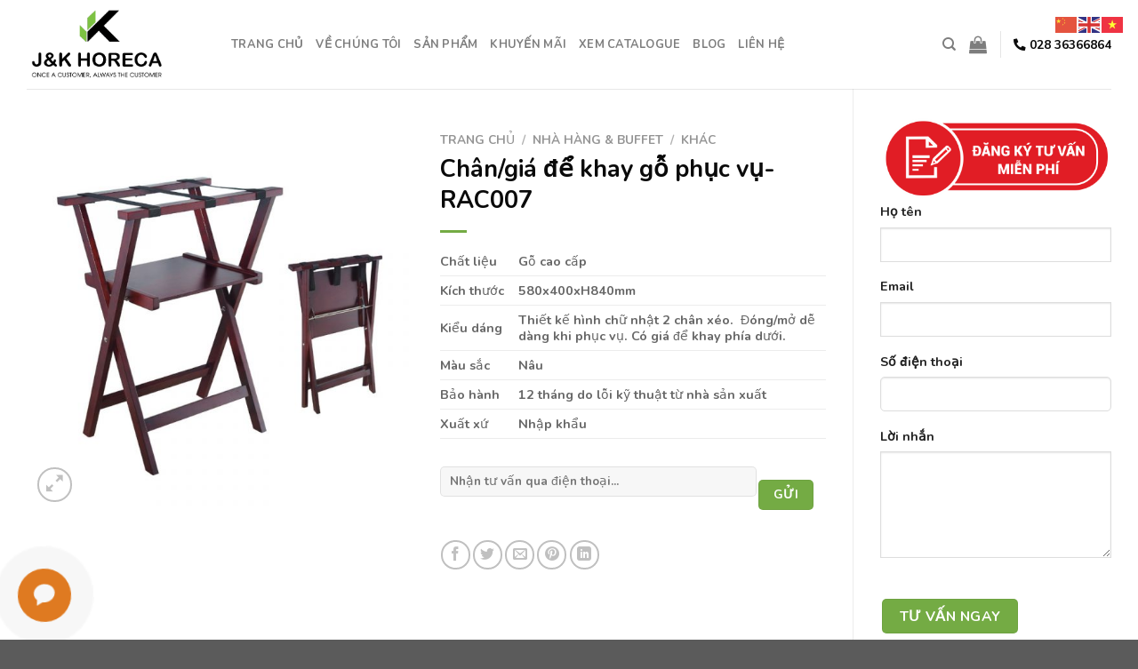

--- FILE ---
content_type: text/html; charset=UTF-8
request_url: https://jkhoreca.com/san-pham/chan-de-khay-go-phuc-vu/
body_size: 31036
content:
<!DOCTYPE html>
<html lang="vi" class="loading-site no-js">
<head>
	<meta charset="UTF-8" />
	<link rel="profile" href="http://gmpg.org/xfn/11" />
	<link rel="pingback" href="https://jkhoreca.com/xmlrpc.php" />

	<script>(function(html){html.className = html.className.replace(/\bno-js\b/,'js')})(document.documentElement);</script>
<style>
#wpadminbar #wp-admin-bar-wccp_free_top_button .ab-icon:before {
	content: "\f160";
	color: #02CA02;
	top: 3px;
}
#wpadminbar #wp-admin-bar-wccp_free_top_button .ab-icon {
	transform: rotate(45deg);
}
</style>
<meta name='robots' content='index, follow, max-image-preview:large, max-snippet:-1, max-video-preview:-1' />
<meta name="viewport" content="width=device-width, initial-scale=1" />
	<!-- This site is optimized with the Yoast SEO plugin v26.8 - https://yoast.com/product/yoast-seo-wordpress/ -->
	<title>Chân/giá để khay gỗ phục vụ-RAC007 &#8212; J&amp;K</title>
	<meta name="description" content="J&amp;K là nhà cung cấp thiết bị cho các khách sạn, nhà hàng, khu đô thị, toà nhà, bệnh viện, trường học,... hàng đầu Việt Nam" />
	<link rel="canonical" href="https://jkhoreca.com/san-pham/chan-de-khay-go-phuc-vu/" />
	<meta property="og:locale" content="vi_VN" />
	<meta property="og:type" content="article" />
	<meta property="og:title" content="Chân/giá để khay gỗ phục vụ-RAC007 &#8212; J&amp;K" />
	<meta property="og:description" content="J&amp;K là nhà cung cấp thiết bị cho các khách sạn, nhà hàng, khu đô thị, toà nhà, bệnh viện, trường học,... hàng đầu Việt Nam" />
	<meta property="og:url" content="https://jkhoreca.com/san-pham/chan-de-khay-go-phuc-vu/" />
	<meta property="og:site_name" content="J&amp;K" />
	<meta property="article:modified_time" content="2021-12-04T05:31:07+00:00" />
	<meta property="og:image" content="https://jkhoreca.com/wp-content/uploads/2021/08/20200113221558163-1.jpg" />
	<meta property="og:image:width" content="800" />
	<meta property="og:image:height" content="800" />
	<meta property="og:image:type" content="image/jpeg" />
	<meta name="twitter:card" content="summary_large_image" />
	<meta name="twitter:label1" content="Ước tính thời gian đọc" />
	<meta name="twitter:data1" content="1 phút" />
	<script type="application/ld+json" class="yoast-schema-graph">{"@context":"https://schema.org","@graph":[{"@type":"WebPage","@id":"https://jkhoreca.com/san-pham/chan-de-khay-go-phuc-vu/","url":"https://jkhoreca.com/san-pham/chan-de-khay-go-phuc-vu/","name":"Chân/giá để khay gỗ phục vụ-RAC007 &#8212; J&amp;K","isPartOf":{"@id":"https://jkhoreca.com/#website"},"primaryImageOfPage":{"@id":"https://jkhoreca.com/san-pham/chan-de-khay-go-phuc-vu/#primaryimage"},"image":{"@id":"https://jkhoreca.com/san-pham/chan-de-khay-go-phuc-vu/#primaryimage"},"thumbnailUrl":"https://jkhoreca.com/wp-content/uploads/2021/08/20200113221558163-1.jpg","datePublished":"2021-08-04T03:30:00+00:00","dateModified":"2021-12-04T05:31:07+00:00","description":"J&K là nhà cung cấp thiết bị cho các khách sạn, nhà hàng, khu đô thị, toà nhà, bệnh viện, trường học,... hàng đầu Việt Nam","breadcrumb":{"@id":"https://jkhoreca.com/san-pham/chan-de-khay-go-phuc-vu/#breadcrumb"},"inLanguage":"vi","potentialAction":[{"@type":"ReadAction","target":["https://jkhoreca.com/san-pham/chan-de-khay-go-phuc-vu/"]}]},{"@type":"ImageObject","inLanguage":"vi","@id":"https://jkhoreca.com/san-pham/chan-de-khay-go-phuc-vu/#primaryimage","url":"https://jkhoreca.com/wp-content/uploads/2021/08/20200113221558163-1.jpg","contentUrl":"https://jkhoreca.com/wp-content/uploads/2021/08/20200113221558163-1.jpg","width":800,"height":800},{"@type":"BreadcrumbList","@id":"https://jkhoreca.com/san-pham/chan-de-khay-go-phuc-vu/#breadcrumb","itemListElement":[{"@type":"ListItem","position":1,"name":"Trang chủ","item":"https://jkhoreca.com/"},{"@type":"ListItem","position":2,"name":"Sản phẩm","item":"https://jkhoreca.com/cua-hang/"},{"@type":"ListItem","position":3,"name":"Chân/giá để khay gỗ phục vụ-RAC007"}]},{"@type":"WebSite","@id":"https://jkhoreca.com/#website","url":"https://jkhoreca.com/","name":"J&amp;K","description":"Nhà cung cấp đồ dùng nhà hàng, khách sạn","publisher":{"@id":"https://jkhoreca.com/#organization"},"potentialAction":[{"@type":"SearchAction","target":{"@type":"EntryPoint","urlTemplate":"https://jkhoreca.com/?s={search_term_string}"},"query-input":{"@type":"PropertyValueSpecification","valueRequired":true,"valueName":"search_term_string"}}],"inLanguage":"vi"},{"@type":"Organization","@id":"https://jkhoreca.com/#organization","name":"J&K Horeca","url":"https://jkhoreca.com/","logo":{"@type":"ImageObject","inLanguage":"vi","@id":"https://jkhoreca.com/#/schema/logo/image/","url":"https://jkhoreca.com/wp-content/uploads/2021/06/Logo-JK.png","contentUrl":"https://jkhoreca.com/wp-content/uploads/2021/06/Logo-JK.png","width":3161,"height":2347,"caption":"J&K Horeca"},"image":{"@id":"https://jkhoreca.com/#/schema/logo/image/"}}]}</script>
	<!-- / Yoast SEO plugin. -->


<link rel='dns-prefetch' href='//cdn.jsdelivr.net' />
<link rel='dns-prefetch' href='//use.fontawesome.com' />
<link rel='dns-prefetch' href='//www.googletagmanager.com' />
<link rel='prefetch' href='https://jkhoreca.com/wp-content/themes/flatsome/assets/js/chunk.countup.js?ver=3.16.6' />
<link rel='prefetch' href='https://jkhoreca.com/wp-content/themes/flatsome/assets/js/chunk.sticky-sidebar.js?ver=3.16.6' />
<link rel='prefetch' href='https://jkhoreca.com/wp-content/themes/flatsome/assets/js/chunk.tooltips.js?ver=3.16.6' />
<link rel='prefetch' href='https://jkhoreca.com/wp-content/themes/flatsome/assets/js/chunk.vendors-popups.js?ver=3.16.6' />
<link rel='prefetch' href='https://jkhoreca.com/wp-content/themes/flatsome/assets/js/chunk.vendors-slider.js?ver=3.16.6' />
<link rel="alternate" type="application/rss+xml" title="Dòng thông tin J&amp;K &raquo;" href="https://jkhoreca.com/feed/" />
<link rel="alternate" type="application/rss+xml" title="J&amp;K &raquo; Dòng bình luận" href="https://jkhoreca.com/comments/feed/" />
<link rel="alternate" type="application/rss+xml" title="J&amp;K &raquo; Chân/giá để khay gỗ phục vụ-RAC007 Dòng bình luận" href="https://jkhoreca.com/san-pham/chan-de-khay-go-phuc-vu/feed/" />
<link rel="alternate" title="oNhúng (JSON)" type="application/json+oembed" href="https://jkhoreca.com/wp-json/oembed/1.0/embed?url=https%3A%2F%2Fjkhoreca.com%2Fsan-pham%2Fchan-de-khay-go-phuc-vu%2F" />
<link rel="alternate" title="oNhúng (XML)" type="text/xml+oembed" href="https://jkhoreca.com/wp-json/oembed/1.0/embed?url=https%3A%2F%2Fjkhoreca.com%2Fsan-pham%2Fchan-de-khay-go-phuc-vu%2F&#038;format=xml" />
<style id='wp-img-auto-sizes-contain-inline-css' type='text/css'>
img:is([sizes=auto i],[sizes^="auto," i]){contain-intrinsic-size:3000px 1500px}
/*# sourceURL=wp-img-auto-sizes-contain-inline-css */
</style>
<style id='wp-emoji-styles-inline-css' type='text/css'>

	img.wp-smiley, img.emoji {
		display: inline !important;
		border: none !important;
		box-shadow: none !important;
		height: 1em !important;
		width: 1em !important;
		margin: 0 0.07em !important;
		vertical-align: -0.1em !important;
		background: none !important;
		padding: 0 !important;
	}
/*# sourceURL=wp-emoji-styles-inline-css */
</style>
<style id='wp-block-library-inline-css' type='text/css'>
:root{--wp-block-synced-color:#7a00df;--wp-block-synced-color--rgb:122,0,223;--wp-bound-block-color:var(--wp-block-synced-color);--wp-editor-canvas-background:#ddd;--wp-admin-theme-color:#007cba;--wp-admin-theme-color--rgb:0,124,186;--wp-admin-theme-color-darker-10:#006ba1;--wp-admin-theme-color-darker-10--rgb:0,107,160.5;--wp-admin-theme-color-darker-20:#005a87;--wp-admin-theme-color-darker-20--rgb:0,90,135;--wp-admin-border-width-focus:2px}@media (min-resolution:192dpi){:root{--wp-admin-border-width-focus:1.5px}}.wp-element-button{cursor:pointer}:root .has-very-light-gray-background-color{background-color:#eee}:root .has-very-dark-gray-background-color{background-color:#313131}:root .has-very-light-gray-color{color:#eee}:root .has-very-dark-gray-color{color:#313131}:root .has-vivid-green-cyan-to-vivid-cyan-blue-gradient-background{background:linear-gradient(135deg,#00d084,#0693e3)}:root .has-purple-crush-gradient-background{background:linear-gradient(135deg,#34e2e4,#4721fb 50%,#ab1dfe)}:root .has-hazy-dawn-gradient-background{background:linear-gradient(135deg,#faaca8,#dad0ec)}:root .has-subdued-olive-gradient-background{background:linear-gradient(135deg,#fafae1,#67a671)}:root .has-atomic-cream-gradient-background{background:linear-gradient(135deg,#fdd79a,#004a59)}:root .has-nightshade-gradient-background{background:linear-gradient(135deg,#330968,#31cdcf)}:root .has-midnight-gradient-background{background:linear-gradient(135deg,#020381,#2874fc)}:root{--wp--preset--font-size--normal:16px;--wp--preset--font-size--huge:42px}.has-regular-font-size{font-size:1em}.has-larger-font-size{font-size:2.625em}.has-normal-font-size{font-size:var(--wp--preset--font-size--normal)}.has-huge-font-size{font-size:var(--wp--preset--font-size--huge)}.has-text-align-center{text-align:center}.has-text-align-left{text-align:left}.has-text-align-right{text-align:right}.has-fit-text{white-space:nowrap!important}#end-resizable-editor-section{display:none}.aligncenter{clear:both}.items-justified-left{justify-content:flex-start}.items-justified-center{justify-content:center}.items-justified-right{justify-content:flex-end}.items-justified-space-between{justify-content:space-between}.screen-reader-text{border:0;clip-path:inset(50%);height:1px;margin:-1px;overflow:hidden;padding:0;position:absolute;width:1px;word-wrap:normal!important}.screen-reader-text:focus{background-color:#ddd;clip-path:none;color:#444;display:block;font-size:1em;height:auto;left:5px;line-height:normal;padding:15px 23px 14px;text-decoration:none;top:5px;width:auto;z-index:100000}html :where(.has-border-color){border-style:solid}html :where([style*=border-top-color]){border-top-style:solid}html :where([style*=border-right-color]){border-right-style:solid}html :where([style*=border-bottom-color]){border-bottom-style:solid}html :where([style*=border-left-color]){border-left-style:solid}html :where([style*=border-width]){border-style:solid}html :where([style*=border-top-width]){border-top-style:solid}html :where([style*=border-right-width]){border-right-style:solid}html :where([style*=border-bottom-width]){border-bottom-style:solid}html :where([style*=border-left-width]){border-left-style:solid}html :where(img[class*=wp-image-]){height:auto;max-width:100%}:where(figure){margin:0 0 1em}html :where(.is-position-sticky){--wp-admin--admin-bar--position-offset:var(--wp-admin--admin-bar--height,0px)}@media screen and (max-width:600px){html :where(.is-position-sticky){--wp-admin--admin-bar--position-offset:0px}}

/*# sourceURL=wp-block-library-inline-css */
</style><link rel='stylesheet' id='wc-blocks-style-css' href='https://jkhoreca.com/wp-content/plugins/woocommerce/assets/client/blocks/wc-blocks.css?ver=wc-10.3.7' type='text/css' media='all' />
<style id='global-styles-inline-css' type='text/css'>
:root{--wp--preset--aspect-ratio--square: 1;--wp--preset--aspect-ratio--4-3: 4/3;--wp--preset--aspect-ratio--3-4: 3/4;--wp--preset--aspect-ratio--3-2: 3/2;--wp--preset--aspect-ratio--2-3: 2/3;--wp--preset--aspect-ratio--16-9: 16/9;--wp--preset--aspect-ratio--9-16: 9/16;--wp--preset--color--black: #000000;--wp--preset--color--cyan-bluish-gray: #abb8c3;--wp--preset--color--white: #ffffff;--wp--preset--color--pale-pink: #f78da7;--wp--preset--color--vivid-red: #cf2e2e;--wp--preset--color--luminous-vivid-orange: #ff6900;--wp--preset--color--luminous-vivid-amber: #fcb900;--wp--preset--color--light-green-cyan: #7bdcb5;--wp--preset--color--vivid-green-cyan: #00d084;--wp--preset--color--pale-cyan-blue: #8ed1fc;--wp--preset--color--vivid-cyan-blue: #0693e3;--wp--preset--color--vivid-purple: #9b51e0;--wp--preset--gradient--vivid-cyan-blue-to-vivid-purple: linear-gradient(135deg,rgb(6,147,227) 0%,rgb(155,81,224) 100%);--wp--preset--gradient--light-green-cyan-to-vivid-green-cyan: linear-gradient(135deg,rgb(122,220,180) 0%,rgb(0,208,130) 100%);--wp--preset--gradient--luminous-vivid-amber-to-luminous-vivid-orange: linear-gradient(135deg,rgb(252,185,0) 0%,rgb(255,105,0) 100%);--wp--preset--gradient--luminous-vivid-orange-to-vivid-red: linear-gradient(135deg,rgb(255,105,0) 0%,rgb(207,46,46) 100%);--wp--preset--gradient--very-light-gray-to-cyan-bluish-gray: linear-gradient(135deg,rgb(238,238,238) 0%,rgb(169,184,195) 100%);--wp--preset--gradient--cool-to-warm-spectrum: linear-gradient(135deg,rgb(74,234,220) 0%,rgb(151,120,209) 20%,rgb(207,42,186) 40%,rgb(238,44,130) 60%,rgb(251,105,98) 80%,rgb(254,248,76) 100%);--wp--preset--gradient--blush-light-purple: linear-gradient(135deg,rgb(255,206,236) 0%,rgb(152,150,240) 100%);--wp--preset--gradient--blush-bordeaux: linear-gradient(135deg,rgb(254,205,165) 0%,rgb(254,45,45) 50%,rgb(107,0,62) 100%);--wp--preset--gradient--luminous-dusk: linear-gradient(135deg,rgb(255,203,112) 0%,rgb(199,81,192) 50%,rgb(65,88,208) 100%);--wp--preset--gradient--pale-ocean: linear-gradient(135deg,rgb(255,245,203) 0%,rgb(182,227,212) 50%,rgb(51,167,181) 100%);--wp--preset--gradient--electric-grass: linear-gradient(135deg,rgb(202,248,128) 0%,rgb(113,206,126) 100%);--wp--preset--gradient--midnight: linear-gradient(135deg,rgb(2,3,129) 0%,rgb(40,116,252) 100%);--wp--preset--font-size--small: 13px;--wp--preset--font-size--medium: 20px;--wp--preset--font-size--large: 36px;--wp--preset--font-size--x-large: 42px;--wp--preset--spacing--20: 0.44rem;--wp--preset--spacing--30: 0.67rem;--wp--preset--spacing--40: 1rem;--wp--preset--spacing--50: 1.5rem;--wp--preset--spacing--60: 2.25rem;--wp--preset--spacing--70: 3.38rem;--wp--preset--spacing--80: 5.06rem;--wp--preset--shadow--natural: 6px 6px 9px rgba(0, 0, 0, 0.2);--wp--preset--shadow--deep: 12px 12px 50px rgba(0, 0, 0, 0.4);--wp--preset--shadow--sharp: 6px 6px 0px rgba(0, 0, 0, 0.2);--wp--preset--shadow--outlined: 6px 6px 0px -3px rgb(255, 255, 255), 6px 6px rgb(0, 0, 0);--wp--preset--shadow--crisp: 6px 6px 0px rgb(0, 0, 0);}:where(.is-layout-flex){gap: 0.5em;}:where(.is-layout-grid){gap: 0.5em;}body .is-layout-flex{display: flex;}.is-layout-flex{flex-wrap: wrap;align-items: center;}.is-layout-flex > :is(*, div){margin: 0;}body .is-layout-grid{display: grid;}.is-layout-grid > :is(*, div){margin: 0;}:where(.wp-block-columns.is-layout-flex){gap: 2em;}:where(.wp-block-columns.is-layout-grid){gap: 2em;}:where(.wp-block-post-template.is-layout-flex){gap: 1.25em;}:where(.wp-block-post-template.is-layout-grid){gap: 1.25em;}.has-black-color{color: var(--wp--preset--color--black) !important;}.has-cyan-bluish-gray-color{color: var(--wp--preset--color--cyan-bluish-gray) !important;}.has-white-color{color: var(--wp--preset--color--white) !important;}.has-pale-pink-color{color: var(--wp--preset--color--pale-pink) !important;}.has-vivid-red-color{color: var(--wp--preset--color--vivid-red) !important;}.has-luminous-vivid-orange-color{color: var(--wp--preset--color--luminous-vivid-orange) !important;}.has-luminous-vivid-amber-color{color: var(--wp--preset--color--luminous-vivid-amber) !important;}.has-light-green-cyan-color{color: var(--wp--preset--color--light-green-cyan) !important;}.has-vivid-green-cyan-color{color: var(--wp--preset--color--vivid-green-cyan) !important;}.has-pale-cyan-blue-color{color: var(--wp--preset--color--pale-cyan-blue) !important;}.has-vivid-cyan-blue-color{color: var(--wp--preset--color--vivid-cyan-blue) !important;}.has-vivid-purple-color{color: var(--wp--preset--color--vivid-purple) !important;}.has-black-background-color{background-color: var(--wp--preset--color--black) !important;}.has-cyan-bluish-gray-background-color{background-color: var(--wp--preset--color--cyan-bluish-gray) !important;}.has-white-background-color{background-color: var(--wp--preset--color--white) !important;}.has-pale-pink-background-color{background-color: var(--wp--preset--color--pale-pink) !important;}.has-vivid-red-background-color{background-color: var(--wp--preset--color--vivid-red) !important;}.has-luminous-vivid-orange-background-color{background-color: var(--wp--preset--color--luminous-vivid-orange) !important;}.has-luminous-vivid-amber-background-color{background-color: var(--wp--preset--color--luminous-vivid-amber) !important;}.has-light-green-cyan-background-color{background-color: var(--wp--preset--color--light-green-cyan) !important;}.has-vivid-green-cyan-background-color{background-color: var(--wp--preset--color--vivid-green-cyan) !important;}.has-pale-cyan-blue-background-color{background-color: var(--wp--preset--color--pale-cyan-blue) !important;}.has-vivid-cyan-blue-background-color{background-color: var(--wp--preset--color--vivid-cyan-blue) !important;}.has-vivid-purple-background-color{background-color: var(--wp--preset--color--vivid-purple) !important;}.has-black-border-color{border-color: var(--wp--preset--color--black) !important;}.has-cyan-bluish-gray-border-color{border-color: var(--wp--preset--color--cyan-bluish-gray) !important;}.has-white-border-color{border-color: var(--wp--preset--color--white) !important;}.has-pale-pink-border-color{border-color: var(--wp--preset--color--pale-pink) !important;}.has-vivid-red-border-color{border-color: var(--wp--preset--color--vivid-red) !important;}.has-luminous-vivid-orange-border-color{border-color: var(--wp--preset--color--luminous-vivid-orange) !important;}.has-luminous-vivid-amber-border-color{border-color: var(--wp--preset--color--luminous-vivid-amber) !important;}.has-light-green-cyan-border-color{border-color: var(--wp--preset--color--light-green-cyan) !important;}.has-vivid-green-cyan-border-color{border-color: var(--wp--preset--color--vivid-green-cyan) !important;}.has-pale-cyan-blue-border-color{border-color: var(--wp--preset--color--pale-cyan-blue) !important;}.has-vivid-cyan-blue-border-color{border-color: var(--wp--preset--color--vivid-cyan-blue) !important;}.has-vivid-purple-border-color{border-color: var(--wp--preset--color--vivid-purple) !important;}.has-vivid-cyan-blue-to-vivid-purple-gradient-background{background: var(--wp--preset--gradient--vivid-cyan-blue-to-vivid-purple) !important;}.has-light-green-cyan-to-vivid-green-cyan-gradient-background{background: var(--wp--preset--gradient--light-green-cyan-to-vivid-green-cyan) !important;}.has-luminous-vivid-amber-to-luminous-vivid-orange-gradient-background{background: var(--wp--preset--gradient--luminous-vivid-amber-to-luminous-vivid-orange) !important;}.has-luminous-vivid-orange-to-vivid-red-gradient-background{background: var(--wp--preset--gradient--luminous-vivid-orange-to-vivid-red) !important;}.has-very-light-gray-to-cyan-bluish-gray-gradient-background{background: var(--wp--preset--gradient--very-light-gray-to-cyan-bluish-gray) !important;}.has-cool-to-warm-spectrum-gradient-background{background: var(--wp--preset--gradient--cool-to-warm-spectrum) !important;}.has-blush-light-purple-gradient-background{background: var(--wp--preset--gradient--blush-light-purple) !important;}.has-blush-bordeaux-gradient-background{background: var(--wp--preset--gradient--blush-bordeaux) !important;}.has-luminous-dusk-gradient-background{background: var(--wp--preset--gradient--luminous-dusk) !important;}.has-pale-ocean-gradient-background{background: var(--wp--preset--gradient--pale-ocean) !important;}.has-electric-grass-gradient-background{background: var(--wp--preset--gradient--electric-grass) !important;}.has-midnight-gradient-background{background: var(--wp--preset--gradient--midnight) !important;}.has-small-font-size{font-size: var(--wp--preset--font-size--small) !important;}.has-medium-font-size{font-size: var(--wp--preset--font-size--medium) !important;}.has-large-font-size{font-size: var(--wp--preset--font-size--large) !important;}.has-x-large-font-size{font-size: var(--wp--preset--font-size--x-large) !important;}
/*# sourceURL=global-styles-inline-css */
</style>

<style id='classic-theme-styles-inline-css' type='text/css'>
/*! This file is auto-generated */
.wp-block-button__link{color:#fff;background-color:#32373c;border-radius:9999px;box-shadow:none;text-decoration:none;padding:calc(.667em + 2px) calc(1.333em + 2px);font-size:1.125em}.wp-block-file__button{background:#32373c;color:#fff;text-decoration:none}
/*# sourceURL=/wp-includes/css/classic-themes.min.css */
</style>
<style id='font-awesome-svg-styles-default-inline-css' type='text/css'>
.svg-inline--fa {
  display: inline-block;
  height: 1em;
  overflow: visible;
  vertical-align: -.125em;
}
/*# sourceURL=font-awesome-svg-styles-default-inline-css */
</style>
<link rel='stylesheet' id='font-awesome-svg-styles-css' href='https://jkhoreca.com/wp-content/uploads/font-awesome/v5.15.3/css/svg-with-js.css' type='text/css' media='all' />
<style id='font-awesome-svg-styles-inline-css' type='text/css'>
   .wp-block-font-awesome-icon svg::before,
   .wp-rich-text-font-awesome-icon svg::before {content: unset;}
/*# sourceURL=font-awesome-svg-styles-inline-css */
</style>
<link rel='stylesheet' id='contact-form-7-css' href='https://jkhoreca.com/wp-content/plugins/contact-form-7/includes/css/styles.css?ver=6.1.3' type='text/css' media='all' />
<link rel='stylesheet' id='kk-star-ratings-css' href='https://jkhoreca.com/wp-content/plugins/kk-star-ratings/src/core/public/css/kk-star-ratings.min.css?ver=5.4.10.2' type='text/css' media='all' />
<link rel='stylesheet' id='sophie-levy-css' href='https://jkhoreca.com/wp-content/plugins/sophie-levy-6-8-23/sophie-levy.css?ver=6.9' type='text/css' media='all' />
<link rel='stylesheet' id='photoswipe-css' href='https://jkhoreca.com/wp-content/plugins/woocommerce/assets/css/photoswipe/photoswipe.min.css?ver=10.3.7' type='text/css' media='all' />
<link rel='stylesheet' id='photoswipe-default-skin-css' href='https://jkhoreca.com/wp-content/plugins/woocommerce/assets/css/photoswipe/default-skin/default-skin.min.css?ver=10.3.7' type='text/css' media='all' />
<style id='woocommerce-inline-inline-css' type='text/css'>
.woocommerce form .form-row .required { visibility: visible; }
/*# sourceURL=woocommerce-inline-inline-css */
</style>
<link rel='stylesheet' id='brands-styles-css' href='https://jkhoreca.com/wp-content/plugins/woocommerce/assets/css/brands.css?ver=10.3.7' type='text/css' media='all' />
<link rel='stylesheet' id='font-awesome-official-css' href='https://use.fontawesome.com/releases/v5.15.3/css/all.css' type='text/css' media='all' integrity="sha384-SZXxX4whJ79/gErwcOYf+zWLeJdY/qpuqC4cAa9rOGUstPomtqpuNWT9wdPEn2fk" crossorigin="anonymous" />
<link rel='stylesheet' id='dflip-style-css' href='https://jkhoreca.com/wp-content/plugins/3d-flipbook-dflip-lite/assets/css/dflip.min.css?ver=2.4.20' type='text/css' media='all' />
<link rel='stylesheet' id='flatsome-main-css' href='https://jkhoreca.com/wp-content/themes/flatsome/assets/css/flatsome.css?ver=3.16.6' type='text/css' media='all' />
<style id='flatsome-main-inline-css' type='text/css'>
@font-face {
				font-family: "fl-icons";
				font-display: block;
				src: url(https://jkhoreca.com/wp-content/themes/flatsome/assets/css/icons/fl-icons.eot?v=3.16.6);
				src:
					url(https://jkhoreca.com/wp-content/themes/flatsome/assets/css/icons/fl-icons.eot#iefix?v=3.16.6) format("embedded-opentype"),
					url(https://jkhoreca.com/wp-content/themes/flatsome/assets/css/icons/fl-icons.woff2?v=3.16.6) format("woff2"),
					url(https://jkhoreca.com/wp-content/themes/flatsome/assets/css/icons/fl-icons.ttf?v=3.16.6) format("truetype"),
					url(https://jkhoreca.com/wp-content/themes/flatsome/assets/css/icons/fl-icons.woff?v=3.16.6) format("woff"),
					url(https://jkhoreca.com/wp-content/themes/flatsome/assets/css/icons/fl-icons.svg?v=3.16.6#fl-icons) format("svg");
			}
/*# sourceURL=flatsome-main-inline-css */
</style>
<link rel='stylesheet' id='flatsome-shop-css' href='https://jkhoreca.com/wp-content/themes/flatsome/assets/css/flatsome-shop.css?ver=3.16.6' type='text/css' media='all' />
<link rel='stylesheet' id='flatsome-style-css' href='https://jkhoreca.com/wp-content/themes/flatsome-child/style.css?ver=3.0' type='text/css' media='all' />
<link rel='stylesheet' id='font-awesome-official-v4shim-css' href='https://use.fontawesome.com/releases/v5.15.3/css/v4-shims.css' type='text/css' media='all' integrity="sha384-C2B+KlPW+WkR0Ld9loR1x3cXp7asA0iGVodhCoJ4hwrWm/d9qKS59BGisq+2Y0/D" crossorigin="anonymous" />
<style id='font-awesome-official-v4shim-inline-css' type='text/css'>
@font-face {
font-family: "FontAwesome";
font-display: block;
src: url("https://use.fontawesome.com/releases/v5.15.3/webfonts/fa-brands-400.eot"),
		url("https://use.fontawesome.com/releases/v5.15.3/webfonts/fa-brands-400.eot?#iefix") format("embedded-opentype"),
		url("https://use.fontawesome.com/releases/v5.15.3/webfonts/fa-brands-400.woff2") format("woff2"),
		url("https://use.fontawesome.com/releases/v5.15.3/webfonts/fa-brands-400.woff") format("woff"),
		url("https://use.fontawesome.com/releases/v5.15.3/webfonts/fa-brands-400.ttf") format("truetype"),
		url("https://use.fontawesome.com/releases/v5.15.3/webfonts/fa-brands-400.svg#fontawesome") format("svg");
}

@font-face {
font-family: "FontAwesome";
font-display: block;
src: url("https://use.fontawesome.com/releases/v5.15.3/webfonts/fa-solid-900.eot"),
		url("https://use.fontawesome.com/releases/v5.15.3/webfonts/fa-solid-900.eot?#iefix") format("embedded-opentype"),
		url("https://use.fontawesome.com/releases/v5.15.3/webfonts/fa-solid-900.woff2") format("woff2"),
		url("https://use.fontawesome.com/releases/v5.15.3/webfonts/fa-solid-900.woff") format("woff"),
		url("https://use.fontawesome.com/releases/v5.15.3/webfonts/fa-solid-900.ttf") format("truetype"),
		url("https://use.fontawesome.com/releases/v5.15.3/webfonts/fa-solid-900.svg#fontawesome") format("svg");
}

@font-face {
font-family: "FontAwesome";
font-display: block;
src: url("https://use.fontawesome.com/releases/v5.15.3/webfonts/fa-regular-400.eot"),
		url("https://use.fontawesome.com/releases/v5.15.3/webfonts/fa-regular-400.eot?#iefix") format("embedded-opentype"),
		url("https://use.fontawesome.com/releases/v5.15.3/webfonts/fa-regular-400.woff2") format("woff2"),
		url("https://use.fontawesome.com/releases/v5.15.3/webfonts/fa-regular-400.woff") format("woff"),
		url("https://use.fontawesome.com/releases/v5.15.3/webfonts/fa-regular-400.ttf") format("truetype"),
		url("https://use.fontawesome.com/releases/v5.15.3/webfonts/fa-regular-400.svg#fontawesome") format("svg");
unicode-range: U+F004-F005,U+F007,U+F017,U+F022,U+F024,U+F02E,U+F03E,U+F044,U+F057-F059,U+F06E,U+F070,U+F075,U+F07B-F07C,U+F080,U+F086,U+F089,U+F094,U+F09D,U+F0A0,U+F0A4-F0A7,U+F0C5,U+F0C7-F0C8,U+F0E0,U+F0EB,U+F0F3,U+F0F8,U+F0FE,U+F111,U+F118-F11A,U+F11C,U+F133,U+F144,U+F146,U+F14A,U+F14D-F14E,U+F150-F152,U+F15B-F15C,U+F164-F165,U+F185-F186,U+F191-F192,U+F1AD,U+F1C1-F1C9,U+F1CD,U+F1D8,U+F1E3,U+F1EA,U+F1F6,U+F1F9,U+F20A,U+F247-F249,U+F24D,U+F254-F25B,U+F25D,U+F267,U+F271-F274,U+F279,U+F28B,U+F28D,U+F2B5-F2B6,U+F2B9,U+F2BB,U+F2BD,U+F2C1-F2C2,U+F2D0,U+F2D2,U+F2DC,U+F2ED,U+F328,U+F358-F35B,U+F3A5,U+F3D1,U+F410,U+F4AD;
}
/*# sourceURL=font-awesome-official-v4shim-inline-css */
</style>
<script type="text/javascript" src="https://jkhoreca.com/wp-includes/js/jquery/jquery.min.js?ver=3.7.1" id="jquery-core-js"></script>
<script type="text/javascript" src="https://jkhoreca.com/wp-includes/js/jquery/jquery-migrate.min.js?ver=3.4.1" id="jquery-migrate-js"></script>
<script type="text/javascript" src="https://jkhoreca.com/wp-content/plugins/woocommerce/assets/js/jquery-blockui/jquery.blockUI.min.js?ver=2.7.0-wc.10.3.7" id="wc-jquery-blockui-js" defer="defer" data-wp-strategy="defer"></script>
<script type="text/javascript" id="wc-add-to-cart-js-extra">
/* <![CDATA[ */
var wc_add_to_cart_params = {"ajax_url":"/wp-admin/admin-ajax.php","wc_ajax_url":"/?wc-ajax=%%endpoint%%","i18n_view_cart":"Xem gi\u1ecf h\u00e0ng","cart_url":"https://jkhoreca.com/gio-hang/","is_cart":"","cart_redirect_after_add":"no"};
//# sourceURL=wc-add-to-cart-js-extra
/* ]]> */
</script>
<script type="text/javascript" src="https://jkhoreca.com/wp-content/plugins/woocommerce/assets/js/frontend/add-to-cart.min.js?ver=10.3.7" id="wc-add-to-cart-js" defer="defer" data-wp-strategy="defer"></script>
<script type="text/javascript" src="https://jkhoreca.com/wp-content/plugins/woocommerce/assets/js/photoswipe/photoswipe.min.js?ver=4.1.1-wc.10.3.7" id="wc-photoswipe-js" defer="defer" data-wp-strategy="defer"></script>
<script type="text/javascript" src="https://jkhoreca.com/wp-content/plugins/woocommerce/assets/js/photoswipe/photoswipe-ui-default.min.js?ver=4.1.1-wc.10.3.7" id="wc-photoswipe-ui-default-js" defer="defer" data-wp-strategy="defer"></script>
<script type="text/javascript" id="wc-single-product-js-extra">
/* <![CDATA[ */
var wc_single_product_params = {"i18n_required_rating_text":"Vui l\u00f2ng ch\u1ecdn m\u1ed9t m\u1ee9c \u0111\u00e1nh gi\u00e1","i18n_rating_options":["1 tr\u00ean 5 sao","2 tr\u00ean 5 sao","3 tr\u00ean 5 sao","4 tr\u00ean 5 sao","5 tr\u00ean 5 sao"],"i18n_product_gallery_trigger_text":"Xem th\u01b0 vi\u1ec7n \u1ea3nh to\u00e0n m\u00e0n h\u00ecnh","review_rating_required":"yes","flexslider":{"rtl":false,"animation":"slide","smoothHeight":true,"directionNav":false,"controlNav":"thumbnails","slideshow":false,"animationSpeed":500,"animationLoop":false,"allowOneSlide":false},"zoom_enabled":"","zoom_options":[],"photoswipe_enabled":"1","photoswipe_options":{"shareEl":false,"closeOnScroll":false,"history":false,"hideAnimationDuration":0,"showAnimationDuration":0},"flexslider_enabled":""};
//# sourceURL=wc-single-product-js-extra
/* ]]> */
</script>
<script type="text/javascript" src="https://jkhoreca.com/wp-content/plugins/woocommerce/assets/js/frontend/single-product.min.js?ver=10.3.7" id="wc-single-product-js" defer="defer" data-wp-strategy="defer"></script>
<script type="text/javascript" src="https://jkhoreca.com/wp-content/plugins/woocommerce/assets/js/js-cookie/js.cookie.min.js?ver=2.1.4-wc.10.3.7" id="wc-js-cookie-js" defer="defer" data-wp-strategy="defer"></script>
<script type="text/javascript" id="woocommerce-js-extra">
/* <![CDATA[ */
var woocommerce_params = {"ajax_url":"/wp-admin/admin-ajax.php","wc_ajax_url":"/?wc-ajax=%%endpoint%%","i18n_password_show":"Hi\u1ec3n th\u1ecb m\u1eadt kh\u1ea9u","i18n_password_hide":"\u1ea8n m\u1eadt kh\u1ea9u"};
//# sourceURL=woocommerce-js-extra
/* ]]> */
</script>
<script type="text/javascript" src="https://jkhoreca.com/wp-content/plugins/woocommerce/assets/js/frontend/woocommerce.min.js?ver=10.3.7" id="woocommerce-js" defer="defer" data-wp-strategy="defer"></script>
<link rel="https://api.w.org/" href="https://jkhoreca.com/wp-json/" /><link rel="alternate" title="JSON" type="application/json" href="https://jkhoreca.com/wp-json/wp/v2/product/3770" /><link rel="EditURI" type="application/rsd+xml" title="RSD" href="https://jkhoreca.com/xmlrpc.php?rsd" />
<meta name="generator" content="WordPress 6.9" />
<meta name="generator" content="WooCommerce 10.3.7" />
<link rel='shortlink' href='https://jkhoreca.com/?p=3770' />
<meta name="generator" content="Site Kit by Google 1.166.0" /><script id="wpcp_disable_selection" type="text/javascript">
var image_save_msg='You are not allowed to save images!';
	var no_menu_msg='Context Menu disabled!';
	var smessage = "Content is protected !!";

function disableEnterKey(e)
{
	var elemtype = e.target.tagName;
	
	elemtype = elemtype.toUpperCase();
	
	if (elemtype == "TEXT" || elemtype == "TEXTAREA" || elemtype == "INPUT" || elemtype == "PASSWORD" || elemtype == "SELECT" || elemtype == "OPTION" || elemtype == "EMBED")
	{
		elemtype = 'TEXT';
	}
	
	if (e.ctrlKey){
     var key;
     if(window.event)
          key = window.event.keyCode;     //IE
     else
          key = e.which;     //firefox (97)
    //if (key != 17) alert(key);
     if (elemtype!= 'TEXT' && (key == 97 || key == 65 || key == 67 || key == 99 || key == 88 || key == 120 || key == 26 || key == 85  || key == 86 || key == 83 || key == 43 || key == 73))
     {
		if(wccp_free_iscontenteditable(e)) return true;
		show_wpcp_message('You are not allowed to copy content or view source');
		return false;
     }else
     	return true;
     }
}


/*For contenteditable tags*/
function wccp_free_iscontenteditable(e)
{
	var e = e || window.event; // also there is no e.target property in IE. instead IE uses window.event.srcElement
  	
	var target = e.target || e.srcElement;

	var elemtype = e.target.nodeName;
	
	elemtype = elemtype.toUpperCase();
	
	var iscontenteditable = "false";
		
	if(typeof target.getAttribute!="undefined" ) iscontenteditable = target.getAttribute("contenteditable"); // Return true or false as string
	
	var iscontenteditable2 = false;
	
	if(typeof target.isContentEditable!="undefined" ) iscontenteditable2 = target.isContentEditable; // Return true or false as boolean

	if(target.parentElement.isContentEditable) iscontenteditable2 = true;
	
	if (iscontenteditable == "true" || iscontenteditable2 == true)
	{
		if(typeof target.style!="undefined" ) target.style.cursor = "text";
		
		return true;
	}
}

////////////////////////////////////
function disable_copy(e)
{	
	var e = e || window.event; // also there is no e.target property in IE. instead IE uses window.event.srcElement
	
	var elemtype = e.target.tagName;
	
	elemtype = elemtype.toUpperCase();
	
	if (elemtype == "TEXT" || elemtype == "TEXTAREA" || elemtype == "INPUT" || elemtype == "PASSWORD" || elemtype == "SELECT" || elemtype == "OPTION" || elemtype == "EMBED")
	{
		elemtype = 'TEXT';
	}
	
	if(wccp_free_iscontenteditable(e)) return true;
	
	var isSafari = /Safari/.test(navigator.userAgent) && /Apple Computer/.test(navigator.vendor);
	
	var checker_IMG = '';
	if (elemtype == "IMG" && checker_IMG == 'checked' && e.detail >= 2) {show_wpcp_message(alertMsg_IMG);return false;}
	if (elemtype != "TEXT")
	{
		if (smessage !== "" && e.detail == 2)
			show_wpcp_message(smessage);
		
		if (isSafari)
			return true;
		else
			return false;
	}	
}

//////////////////////////////////////////
function disable_copy_ie()
{
	var e = e || window.event;
	var elemtype = window.event.srcElement.nodeName;
	elemtype = elemtype.toUpperCase();
	if(wccp_free_iscontenteditable(e)) return true;
	if (elemtype == "IMG") {show_wpcp_message(alertMsg_IMG);return false;}
	if (elemtype != "TEXT" && elemtype != "TEXTAREA" && elemtype != "INPUT" && elemtype != "PASSWORD" && elemtype != "SELECT" && elemtype != "OPTION" && elemtype != "EMBED")
	{
		return false;
	}
}	
function reEnable()
{
	return true;
}
document.onkeydown = disableEnterKey;
document.onselectstart = disable_copy_ie;
if(navigator.userAgent.indexOf('MSIE')==-1)
{
	document.onmousedown = disable_copy;
	document.onclick = reEnable;
}
function disableSelection(target)
{
    //For IE This code will work
    if (typeof target.onselectstart!="undefined")
    target.onselectstart = disable_copy_ie;
    
    //For Firefox This code will work
    else if (typeof target.style.MozUserSelect!="undefined")
    {target.style.MozUserSelect="none";}
    
    //All other  (ie: Opera) This code will work
    else
    target.onmousedown=function(){return false}
    target.style.cursor = "default";
}
//Calling the JS function directly just after body load
window.onload = function(){disableSelection(document.body);};

//////////////////special for safari Start////////////////
var onlongtouch;
var timer;
var touchduration = 1000; //length of time we want the user to touch before we do something

var elemtype = "";
function touchstart(e) {
	var e = e || window.event;
  // also there is no e.target property in IE.
  // instead IE uses window.event.srcElement
  	var target = e.target || e.srcElement;
	
	elemtype = window.event.srcElement.nodeName;
	
	elemtype = elemtype.toUpperCase();
	
	if(!wccp_pro_is_passive()) e.preventDefault();
	if (!timer) {
		timer = setTimeout(onlongtouch, touchduration);
	}
}

function touchend() {
    //stops short touches from firing the event
    if (timer) {
        clearTimeout(timer);
        timer = null;
    }
	onlongtouch();
}

onlongtouch = function(e) { //this will clear the current selection if anything selected
	
	if (elemtype != "TEXT" && elemtype != "TEXTAREA" && elemtype != "INPUT" && elemtype != "PASSWORD" && elemtype != "SELECT" && elemtype != "EMBED" && elemtype != "OPTION")	
	{
		if (window.getSelection) {
			if (window.getSelection().empty) {  // Chrome
			window.getSelection().empty();
			} else if (window.getSelection().removeAllRanges) {  // Firefox
			window.getSelection().removeAllRanges();
			}
		} else if (document.selection) {  // IE?
			document.selection.empty();
		}
		return false;
	}
};

document.addEventListener("DOMContentLoaded", function(event) { 
    window.addEventListener("touchstart", touchstart, false);
    window.addEventListener("touchend", touchend, false);
});

function wccp_pro_is_passive() {

  var cold = false,
  hike = function() {};

  try {
	  const object1 = {};
  var aid = Object.defineProperty(object1, 'passive', {
  get() {cold = true}
  });
  window.addEventListener('test', hike, aid);
  window.removeEventListener('test', hike, aid);
  } catch (e) {}

  return cold;
}
/*special for safari End*/
</script>
<script id="wpcp_disable_Right_Click" type="text/javascript">
document.ondragstart = function() { return false;}
	function nocontext(e) {
	   return false;
	}
	document.oncontextmenu = nocontext;
</script>
<style>
.unselectable
{
-moz-user-select:none;
-webkit-user-select:none;
cursor: default;
}
html
{
-webkit-touch-callout: none;
-webkit-user-select: none;
-khtml-user-select: none;
-moz-user-select: none;
-ms-user-select: none;
user-select: none;
-webkit-tap-highlight-color: rgba(0,0,0,0);
}
</style>
<script id="wpcp_css_disable_selection" type="text/javascript">
var e = document.getElementsByTagName('body')[0];
if(e)
{
	e.setAttribute('unselectable',"on");
}
</script>
<style>
.bottom-contact{display:none}
@media  (max-width: 767px) {
.bottom-contact{display: block;
    position: fixed;
    bottom: 0;
    background: white;
    width: 100%;
    z-index: 99;
    box-shadow: 2px 1px 9px #dedede;
    border-top: 1px solid #eaeaea;}
.bottom-contact ul li{width: 25%;
    float: left;
    list-style: none;
    text-align: center; font-size:13.5px;}
.bottom-contact ul li span{color:black}
.bottom-contact ul li img{    width: 35px;
    margin-top: 10px;
    margin-bottom: 0px;}
 
}
</style>
<div class="bottom-contact">
<ul>
<li>
<a id="goidien" href="tel:0902396366">
<img src="https://sophielevy.top/wp-content/uploads/2021/07/icon-phone2.png"/>
<br>
<span>Gọi điện</span>
</a>
</li>
<li>
<a id="nhantin" href="sms:0902396366">
<img src="https://sophielevy.top/wp-content/uploads/2021/07/icon-sms2.png"/>
<br>
<span>Nhắn tin</span>
</a>
</li>
<li>
<a id="chatzalo" href="https://zalo.me/84902396366">
<img src="https://sophielevy.top/wp-content/uploads/2021/07/icon-zalo2.png"/>
<br>
<span>Chat zalo</span>
</a>
</li>
<li>
<a id="chatfb" href="http://m.me/111446324467407/">
<img src="https://sophielevy.top/wp-content/uploads/2021/07/icon-mesenger2.png"/>
<br>
<span>Facebook</span>
</a>
</li>
</ul>
</div>



<link rel="apple-touch-icon" sizes="152x152" href="/apple-touch-icon.png">
<link rel="icon" type="image/png" sizes="32x32" href="/favicon-32x32.png">
<link rel="icon" type="image/png" sizes="16x16" href="/favicon-16x16.png">
<link rel="manifest" href="/site.webmanifest">
<link rel="mask-icon" href="/safari-pinned-tab.svg" color="#5bbad5">
<meta name="msapplication-TileColor" content="#da532c">
<meta name="theme-color" content="#ffffff">	<noscript><style>.woocommerce-product-gallery{ opacity: 1 !important; }</style></noscript>
	<link rel="icon" href="https://jkhoreca.com/wp-content/uploads/2021/09/cropped-logo-32x32.jpg" sizes="32x32" />
<link rel="icon" href="https://jkhoreca.com/wp-content/uploads/2021/09/cropped-logo-192x192.jpg" sizes="192x192" />
<link rel="apple-touch-icon" href="https://jkhoreca.com/wp-content/uploads/2021/09/cropped-logo-180x180.jpg" />
<meta name="msapplication-TileImage" content="https://jkhoreca.com/wp-content/uploads/2021/09/cropped-logo-270x270.jpg" />
<style id="custom-css" type="text/css">:root {--primary-color: #74ab44;}.container-width, .full-width .ubermenu-nav, .container, .row{max-width: 1250px}.row.row-collapse{max-width: 1220px}.row.row-small{max-width: 1242.5px}.row.row-large{max-width: 1280px}.header-main{height: 100px}#logo img{max-height: 100px}#logo{width:200px;}#logo img{padding:8px 0;}.header-top{min-height: 30px}.transparent .header-main{height: 90px}.transparent #logo img{max-height: 90px}.has-transparent + .page-title:first-of-type,.has-transparent + #main > .page-title,.has-transparent + #main > div > .page-title,.has-transparent + #main .page-header-wrapper:first-of-type .page-title{padding-top: 90px;}.header.show-on-scroll,.stuck .header-main{height:70px!important}.stuck #logo img{max-height: 70px!important}.header-bottom {background-color: #f1f1f1}@media (max-width: 549px) {.header-main{height: 70px}#logo img{max-height: 70px}}/* Color */.accordion-title.active, .has-icon-bg .icon .icon-inner,.logo a, .primary.is-underline, .primary.is-link, .badge-outline .badge-inner, .nav-outline > li.active> a,.nav-outline >li.active > a, .cart-icon strong,[data-color='primary'], .is-outline.primary{color: #74ab44;}/* Color !important */[data-text-color="primary"]{color: #74ab44!important;}/* Background Color */[data-text-bg="primary"]{background-color: #74ab44;}/* Background */.scroll-to-bullets a,.featured-title, .label-new.menu-item > a:after, .nav-pagination > li > .current,.nav-pagination > li > span:hover,.nav-pagination > li > a:hover,.has-hover:hover .badge-outline .badge-inner,button[type="submit"], .button.wc-forward:not(.checkout):not(.checkout-button), .button.submit-button, .button.primary:not(.is-outline),.featured-table .title,.is-outline:hover, .has-icon:hover .icon-label,.nav-dropdown-bold .nav-column li > a:hover, .nav-dropdown.nav-dropdown-bold > li > a:hover, .nav-dropdown-bold.dark .nav-column li > a:hover, .nav-dropdown.nav-dropdown-bold.dark > li > a:hover, .header-vertical-menu__opener ,.is-outline:hover, .tagcloud a:hover,.grid-tools a, input[type='submit']:not(.is-form), .box-badge:hover .box-text, input.button.alt,.nav-box > li > a:hover,.nav-box > li.active > a,.nav-pills > li.active > a ,.current-dropdown .cart-icon strong, .cart-icon:hover strong, .nav-line-bottom > li > a:before, .nav-line-grow > li > a:before, .nav-line > li > a:before,.banner, .header-top, .slider-nav-circle .flickity-prev-next-button:hover svg, .slider-nav-circle .flickity-prev-next-button:hover .arrow, .primary.is-outline:hover, .button.primary:not(.is-outline), input[type='submit'].primary, input[type='submit'].primary, input[type='reset'].button, input[type='button'].primary, .badge-inner{background-color: #74ab44;}/* Border */.nav-vertical.nav-tabs > li.active > a,.scroll-to-bullets a.active,.nav-pagination > li > .current,.nav-pagination > li > span:hover,.nav-pagination > li > a:hover,.has-hover:hover .badge-outline .badge-inner,.accordion-title.active,.featured-table,.is-outline:hover, .tagcloud a:hover,blockquote, .has-border, .cart-icon strong:after,.cart-icon strong,.blockUI:before, .processing:before,.loading-spin, .slider-nav-circle .flickity-prev-next-button:hover svg, .slider-nav-circle .flickity-prev-next-button:hover .arrow, .primary.is-outline:hover{border-color: #74ab44}.nav-tabs > li.active > a{border-top-color: #74ab44}.widget_shopping_cart_content .blockUI.blockOverlay:before { border-left-color: #74ab44 }.woocommerce-checkout-review-order .blockUI.blockOverlay:before { border-left-color: #74ab44 }/* Fill */.slider .flickity-prev-next-button:hover svg,.slider .flickity-prev-next-button:hover .arrow{fill: #74ab44;}/* Focus */.primary:focus-visible, .submit-button:focus-visible, button[type="submit"]:focus-visible { outline-color: #74ab44!important; }/* Background Color */[data-icon-label]:after, .secondary.is-underline:hover,.secondary.is-outline:hover,.icon-label,.button.secondary:not(.is-outline),.button.alt:not(.is-outline), .badge-inner.on-sale, .button.checkout, .single_add_to_cart_button, .current .breadcrumb-step{ background-color:#74ab44; }[data-text-bg="secondary"]{background-color: #74ab44;}/* Color */.secondary.is-underline,.secondary.is-link, .secondary.is-outline,.stars a.active, .star-rating:before, .woocommerce-page .star-rating:before,.star-rating span:before, .color-secondary{color: #74ab44}/* Color !important */[data-text-color="secondary"]{color: #74ab44!important;}/* Border */.secondary.is-outline:hover{border-color:#74ab44}/* Focus */.secondary:focus-visible, .alt:focus-visible { outline-color: #74ab44!important; }.success.is-underline:hover,.success.is-outline:hover,.success{background-color: #74ab44}.success-color, .success.is-link, .success.is-outline{color: #74ab44;}.success-border{border-color: #74ab44!important;}/* Color !important */[data-text-color="success"]{color: #74ab44!important;}/* Background Color */[data-text-bg="success"]{background-color: #74ab44;}body{color: #0a0a0a}h1,h2,h3,h4,h5,h6,.heading-font{color: #0a0a0a;}@media screen and (max-width: 549px){body{font-size: 100%;}}body{font-family: Nunito, sans-serif;}body {font-weight: 400;font-style: normal;}.nav > li > a {font-family: Nunito, sans-serif;}.mobile-sidebar-levels-2 .nav > li > ul > li > a {font-family: Nunito, sans-serif;}.nav > li > a,.mobile-sidebar-levels-2 .nav > li > ul > li > a {font-weight: 700;font-style: normal;}h1,h2,h3,h4,h5,h6,.heading-font, .off-canvas-center .nav-sidebar.nav-vertical > li > a{font-family: Nunito, sans-serif;}h1,h2,h3,h4,h5,h6,.heading-font,.banner h1,.banner h2 {font-weight: 700;font-style: normal;}.alt-font{font-family: Nunito, sans-serif;}.alt-font {font-weight: 400!important;font-style: normal!important;}a{color: #61cb05;}a:hover{color: #111111;}.tagcloud a:hover{border-color: #111111;background-color: #111111;}.widget a{color: #74ab44;}.widget a:hover{color: ;}.widget .tagcloud a:hover{border-color: ; background-color: ;}.is-divider{background-color: #74ab44;}.shop-page-title.featured-title .title-bg{ background-image: url(https://jkhoreca.com/wp-content/uploads/2021/08/20200113221558163-1.jpg)!important;}@media screen and (min-width: 550px){.products .box-vertical .box-image{min-width: 300px!important;width: 300px!important;}}.nav-vertical-fly-out > li + li {border-top-width: 1px; border-top-style: solid;}.label-new.menu-item > a:after{content:"New";}.label-hot.menu-item > a:after{content:"Hot";}.label-sale.menu-item > a:after{content:"Sale";}.label-popular.menu-item > a:after{content:"Popular";}</style>		<style type="text/css" id="wp-custom-css">
			
/* Bài viết xem thêm */
.xem-them .tieu-de-xem-them {
font-weight: 700;
display: block;
margin-bottom: 10px;
font-size: 19px;
color: black;
}
.xem-them ul li {
margin-bottom: 3px;
}
.xem-them ul li a {
font-weight: 700;
font-size: 16px;
color: #2a9e2f;
}
.xem-them ul li a:hover {
text-decoration: underline;
}
.blog-single .entry-meta {
text-transform: none;
font-size: 14px;
letter-spacing: 0;
color: gray;
border-top: 1px solid #e2e2e2;
border-bottom: 1px solid #e2e2e2;
padding: 10px;
background: #f9f9f9;
}
.danh-muc {
margin-bottom: 15px;
}
.danh-muc span.title, .the-tim-kiem span.title {
border-radius: 4px;
background: #126e32;
padding: 4px 10px;
color: white;
margin-right: 5px;
}
.danh-muc a, .the-tim-kiem a {line-height:32px;
border-radius: 4px;
margin-bottom: 10px;
padding: 4px 10px;
background: #dedede;
color: #464646;
}
.danh-muc a:hover, .the-tim-kiem a:hover {
background: #6dca19;
color: white;
}
.bai-viet-lien-quan {
margin-top: 15px;
}
.bai-viet-lien-quan h3 {
font-size: 19px;
color: black;
}
.bai-viet-lien-quan ul {
margin-bottom: 0;
display: inline-block;
width: 100%;
}
.bai-viet-lien-quan ul li {
list-style: none;
width: 25%;
color: graytext;
float: left;
padding-left: 4px;
padding-right: 5px;
}
.bai-viet-lien-quan ul li .box-image img {
height: 120px;
border-radius: 4px;
object-fit: cover;
object-position: center;
}
.bai-viet-lien-quan h4 {
font-size: 15px;
color: black;
line-height: 19px;
padding-top: 7px;
height: 64px;
overflow: hidden;
}

@media only screen and (max-width: 600px) {
.bai-viet-lien-quan ul li {
width: 50%;
}
.bai-viet-lien-quan ul li .box-image img {
height: 90px;
}
}












@media only screen and (max-width: 600px) {
.zalo-container.left {
    display: none;
}
div#button-contact-vr {
    display: none;
}	
}




.absolute-footer.dark.medium-text-center.small-text-center {
    display: none;
}




.menu-danh-muc-container {
    font-size: 15px;
    font-weight: 550;
}



input.wpcf7-form-control.wpcf7-text.wpcf7-tel.wpcf7-validates-as-tel {
    border-radius: 5px;
}


input.wpcf7-form-control.wpcf7-submit {
    border-radius: 5px;
    margin-left: 2px;
	    margin-top: 30px;
}



/** BORDER KHUNG TÌM KIẾM*/
button.ux-search-submit.submit-button.secondary.button.icon.mb-0 {
    border-radius: 0px 7px 7px 0px;
}

input#woocommerce-product-search-field-2 {
    BORDER-RADIUS: 7PX 0PX 0PX 7PX;
}		</style>
		<style id="kirki-inline-styles">/* cyrillic-ext */
@font-face {
  font-family: 'Nunito';
  font-style: normal;
  font-weight: 400;
  font-display: swap;
  src: url(https://jkhoreca.com/wp-content/fonts/nunito/font) format('woff');
  unicode-range: U+0460-052F, U+1C80-1C8A, U+20B4, U+2DE0-2DFF, U+A640-A69F, U+FE2E-FE2F;
}
/* cyrillic */
@font-face {
  font-family: 'Nunito';
  font-style: normal;
  font-weight: 400;
  font-display: swap;
  src: url(https://jkhoreca.com/wp-content/fonts/nunito/font) format('woff');
  unicode-range: U+0301, U+0400-045F, U+0490-0491, U+04B0-04B1, U+2116;
}
/* vietnamese */
@font-face {
  font-family: 'Nunito';
  font-style: normal;
  font-weight: 400;
  font-display: swap;
  src: url(https://jkhoreca.com/wp-content/fonts/nunito/font) format('woff');
  unicode-range: U+0102-0103, U+0110-0111, U+0128-0129, U+0168-0169, U+01A0-01A1, U+01AF-01B0, U+0300-0301, U+0303-0304, U+0308-0309, U+0323, U+0329, U+1EA0-1EF9, U+20AB;
}
/* latin-ext */
@font-face {
  font-family: 'Nunito';
  font-style: normal;
  font-weight: 400;
  font-display: swap;
  src: url(https://jkhoreca.com/wp-content/fonts/nunito/font) format('woff');
  unicode-range: U+0100-02BA, U+02BD-02C5, U+02C7-02CC, U+02CE-02D7, U+02DD-02FF, U+0304, U+0308, U+0329, U+1D00-1DBF, U+1E00-1E9F, U+1EF2-1EFF, U+2020, U+20A0-20AB, U+20AD-20C0, U+2113, U+2C60-2C7F, U+A720-A7FF;
}
/* latin */
@font-face {
  font-family: 'Nunito';
  font-style: normal;
  font-weight: 400;
  font-display: swap;
  src: url(https://jkhoreca.com/wp-content/fonts/nunito/font) format('woff');
  unicode-range: U+0000-00FF, U+0131, U+0152-0153, U+02BB-02BC, U+02C6, U+02DA, U+02DC, U+0304, U+0308, U+0329, U+2000-206F, U+20AC, U+2122, U+2191, U+2193, U+2212, U+2215, U+FEFF, U+FFFD;
}
/* cyrillic-ext */
@font-face {
  font-family: 'Nunito';
  font-style: normal;
  font-weight: 700;
  font-display: swap;
  src: url(https://jkhoreca.com/wp-content/fonts/nunito/font) format('woff');
  unicode-range: U+0460-052F, U+1C80-1C8A, U+20B4, U+2DE0-2DFF, U+A640-A69F, U+FE2E-FE2F;
}
/* cyrillic */
@font-face {
  font-family: 'Nunito';
  font-style: normal;
  font-weight: 700;
  font-display: swap;
  src: url(https://jkhoreca.com/wp-content/fonts/nunito/font) format('woff');
  unicode-range: U+0301, U+0400-045F, U+0490-0491, U+04B0-04B1, U+2116;
}
/* vietnamese */
@font-face {
  font-family: 'Nunito';
  font-style: normal;
  font-weight: 700;
  font-display: swap;
  src: url(https://jkhoreca.com/wp-content/fonts/nunito/font) format('woff');
  unicode-range: U+0102-0103, U+0110-0111, U+0128-0129, U+0168-0169, U+01A0-01A1, U+01AF-01B0, U+0300-0301, U+0303-0304, U+0308-0309, U+0323, U+0329, U+1EA0-1EF9, U+20AB;
}
/* latin-ext */
@font-face {
  font-family: 'Nunito';
  font-style: normal;
  font-weight: 700;
  font-display: swap;
  src: url(https://jkhoreca.com/wp-content/fonts/nunito/font) format('woff');
  unicode-range: U+0100-02BA, U+02BD-02C5, U+02C7-02CC, U+02CE-02D7, U+02DD-02FF, U+0304, U+0308, U+0329, U+1D00-1DBF, U+1E00-1E9F, U+1EF2-1EFF, U+2020, U+20A0-20AB, U+20AD-20C0, U+2113, U+2C60-2C7F, U+A720-A7FF;
}
/* latin */
@font-face {
  font-family: 'Nunito';
  font-style: normal;
  font-weight: 700;
  font-display: swap;
  src: url(https://jkhoreca.com/wp-content/fonts/nunito/font) format('woff');
  unicode-range: U+0000-00FF, U+0131, U+0152-0153, U+02BB-02BC, U+02C6, U+02DA, U+02DC, U+0304, U+0308, U+0329, U+2000-206F, U+20AC, U+2122, U+2191, U+2193, U+2212, U+2215, U+FEFF, U+FFFD;
}</style></head>

<body class="wp-singular product-template-default single single-product postid-3770 wp-theme-flatsome wp-child-theme-flatsome-child theme-flatsome woocommerce woocommerce-page woocommerce-no-js unselectable lightbox nav-dropdown-has-arrow nav-dropdown-has-shadow nav-dropdown-has-border">


<a class="skip-link screen-reader-text" href="#main">Skip to content</a>

<div id="wrapper">

	
	<header id="header" class="header has-sticky sticky-jump">
		<div class="header-wrapper">
			<div id="masthead" class="header-main ">
      <div class="header-inner flex-row container logo-left medium-logo-center" role="navigation">

          <!-- Logo -->
          <div id="logo" class="flex-col logo">
            
<!-- Header logo -->
<a href="https://jkhoreca.com/" title="J&amp;K - Nhà cung cấp đồ dùng nhà hàng, khách sạn" rel="home">
		<img width="441" height="236" src="https://jkhoreca.com/wp-content/uploads/2021/08/LOGO-DEN-XANH.png" class="header_logo header-logo" alt="J&amp;K"/><img  width="441" height="236" src="https://jkhoreca.com/wp-content/uploads/2021/08/LOGO-DEN-XANH.png" class="header-logo-dark" alt="J&amp;K"/></a>
          </div>

          <!-- Mobile Left Elements -->
          <div class="flex-col show-for-medium flex-left">
            <ul class="mobile-nav nav nav-left ">
              <li class="cart-item has-icon">

      <a href="https://jkhoreca.com/gio-hang/" class="header-cart-link off-canvas-toggle nav-top-link is-small" data-open="#cart-popup" data-class="off-canvas-cart" title="Giỏ hàng" data-pos="right">
  
    <i class="icon-shopping-bag"
    data-icon-label="0">
  </i>
  </a>


  <!-- Cart Sidebar Popup -->
  <div id="cart-popup" class="mfp-hide widget_shopping_cart">
  <div class="cart-popup-inner inner-padding">
      <div class="cart-popup-title text-center">
          <h4 class="uppercase">Giỏ hàng</h4>
          <div class="is-divider"></div>
      </div>
      <div class="widget_shopping_cart_content">
          

	<p class="woocommerce-mini-cart__empty-message">Chưa có sản phẩm trong giỏ hàng.</p>


      </div>
             <div class="cart-sidebar-content relative"></div>  </div>
  </div>

</li>
<li class="header-search header-search-dropdown has-icon has-dropdown menu-item-has-children">
		<a href="#" aria-label="Tìm kiếm" class="is-small"><i class="icon-search" ></i></a>
		<ul class="nav-dropdown nav-dropdown-default">
	 	<li class="header-search-form search-form html relative has-icon">
	<div class="header-search-form-wrapper">
		<div class="searchform-wrapper ux-search-box relative is-normal"><form role="search" method="get" class="searchform" action="https://jkhoreca.com/">
	<div class="flex-row relative">
						<div class="flex-col flex-grow">
			<label class="screen-reader-text" for="woocommerce-product-search-field-0">Tìm kiếm:</label>
			<input type="search" id="woocommerce-product-search-field-0" class="search-field mb-0" placeholder="Tìm kiếm&hellip;" value="" name="s" />
			<input type="hidden" name="post_type" value="product" />
					</div>
		<div class="flex-col">
			<button type="submit" value="Tìm kiếm" class="ux-search-submit submit-button secondary button  icon mb-0" aria-label="Submit">
				<i class="icon-search" ></i>			</button>
		</div>
	</div>
	<div class="live-search-results text-left z-top"></div>
</form>
</div>	</div>
</li>
	</ul>
</li>
            </ul>
          </div>

          <!-- Left Elements -->
          <div class="flex-col hide-for-medium flex-left
            flex-grow">
            <ul class="header-nav header-nav-main nav nav-left  nav-uppercase" >
              <li id="menu-item-153" class="menu-item menu-item-type-post_type menu-item-object-page menu-item-home menu-item-153 menu-item-design-default"><a href="https://jkhoreca.com/" class="nav-top-link">Trang chủ</a></li>
<li id="menu-item-163" class="menu-item menu-item-type-post_type menu-item-object-page menu-item-163 menu-item-design-default"><a href="https://jkhoreca.com/gioi-thieu/" class="nav-top-link">Về chúng tôi</a></li>
<li id="menu-item-154" class="menu-item menu-item-type-post_type menu-item-object-page current_page_parent menu-item-154 menu-item-design-default"><a href="https://jkhoreca.com/cua-hang/" class="nav-top-link">Sản phẩm</a></li>
<li id="menu-item-576" class="menu-item menu-item-type-taxonomy menu-item-object-category menu-item-576 menu-item-design-default"><a href="https://jkhoreca.com/khuyen-mai/" class="nav-top-link">Khuyến mãi</a></li>
<li id="menu-item-460" class="menu-item menu-item-type-custom menu-item-object-custom menu-item-460 menu-item-design-default"><a href="https://jkhoreca.com/xem-catalogue/" class="nav-top-link">Xem catalogue</a></li>
<li id="menu-item-155" class="menu-item menu-item-type-taxonomy menu-item-object-category menu-item-155 menu-item-design-default"><a href="https://jkhoreca.com/tin-tuc/" class="nav-top-link">Blog</a></li>
<li id="menu-item-158" class="menu-item menu-item-type-post_type menu-item-object-page menu-item-158 menu-item-design-default"><a href="https://jkhoreca.com/lien-he/" class="nav-top-link">Liên hệ</a></li>
            </ul>
          </div>

          <!-- Right Elements -->
          <div class="flex-col hide-for-medium flex-right">
            <ul class="header-nav header-nav-main nav nav-right  nav-uppercase">
              <li class="header-search header-search-dropdown has-icon has-dropdown menu-item-has-children">
		<a href="#" aria-label="Tìm kiếm" class="is-small"><i class="icon-search" ></i></a>
		<ul class="nav-dropdown nav-dropdown-default">
	 	<li class="header-search-form search-form html relative has-icon">
	<div class="header-search-form-wrapper">
		<div class="searchform-wrapper ux-search-box relative is-normal"><form role="search" method="get" class="searchform" action="https://jkhoreca.com/">
	<div class="flex-row relative">
						<div class="flex-col flex-grow">
			<label class="screen-reader-text" for="woocommerce-product-search-field-1">Tìm kiếm:</label>
			<input type="search" id="woocommerce-product-search-field-1" class="search-field mb-0" placeholder="Tìm kiếm&hellip;" value="" name="s" />
			<input type="hidden" name="post_type" value="product" />
					</div>
		<div class="flex-col">
			<button type="submit" value="Tìm kiếm" class="ux-search-submit submit-button secondary button  icon mb-0" aria-label="Submit">
				<i class="icon-search" ></i>			</button>
		</div>
	</div>
	<div class="live-search-results text-left z-top"></div>
</form>
</div>	</div>
</li>
	</ul>
</li>
<li class="cart-item has-icon has-dropdown">

<a href="https://jkhoreca.com/gio-hang/" title="Giỏ hàng" class="header-cart-link is-small">



    <i class="icon-shopping-bag"
    data-icon-label="0">
  </i>
  </a>

 <ul class="nav-dropdown nav-dropdown-default">
    <li class="html widget_shopping_cart">
      <div class="widget_shopping_cart_content">
        

	<p class="woocommerce-mini-cart__empty-message">Chưa có sản phẩm trong giỏ hàng.</p>


      </div>
    </li>
     </ul>

</li>
<li class="header-divider"></li><li class="html custom html_topbar_left"><i class="fas fa-phone-alt"></i> 028 36366864</li>            </ul>
          </div>

          <!-- Mobile Right Elements -->
          <div class="flex-col show-for-medium flex-right">
            <ul class="mobile-nav nav nav-right ">
              <li class="nav-icon has-icon">
  		<a href="#" data-open="#main-menu" data-pos="left" data-bg="main-menu-overlay" data-color="" class="is-small" aria-label="Menu" aria-controls="main-menu" aria-expanded="false">

		  <i class="icon-menu" ></i>
		  		</a>
	</li>
            </ul>
          </div>

      </div>

            <div class="container"><div class="top-divider full-width"></div></div>
      </div>

<div class="header-bg-container fill"><div class="header-bg-image fill"></div><div class="header-bg-color fill"></div></div>		</div>
	</header>

	
	<main id="main" class="">

	<div class="shop-container">

		
			<div class="container">
	<div class="woocommerce-notices-wrapper"></div></div>
<div id="product-3770" class="product type-product post-3770 status-publish first instock product_cat-khac-nha-hang-buffet product_cat-nha-hang-buffet product_tag-chan has-post-thumbnail shipping-taxable product-type-simple">
	<div class="row content-row row-divided row-large row-reverse">
	<div id="product-sidebar" class="col large-3 hide-for-medium shop-sidebar ">
		
		<aside id="block_widget-2" class="widget block_widget">
		
			<div id="gap-1970389019" class="gap-element clearfix" style="display:block; height:auto;">
		
<style>
#gap-1970389019 {
  padding-top: 30px;
}
</style>
	</div>
	

	<div class="img has-hover x md-x lg-x y md-y lg-y" id="image_1210149126">
								<div class="img-inner dark" >
			<img width="400" height="148" src="https://jkhoreca.com/wp-content/uploads/2021/07/dang-ky-tu-van.png" class="attachment-large size-large" alt="" decoding="async" fetchpriority="high" srcset="https://jkhoreca.com/wp-content/uploads/2021/07/dang-ky-tu-van.png 400w, https://jkhoreca.com/wp-content/uploads/2021/07/dang-ky-tu-van-300x111.png 300w" sizes="(max-width: 400px) 100vw, 400px" />						
					</div>
								
<style>
#image_1210149126 {
  width: 100%;
}
</style>
	</div>
	


<div class="wpcf7 no-js" id="wpcf7-f293-p3770-o1" lang="vi" dir="ltr" data-wpcf7-id="293">
<div class="screen-reader-response"><p role="status" aria-live="polite" aria-atomic="true"></p> <ul></ul></div>
<form action="/san-pham/chan-de-khay-go-phuc-vu/#wpcf7-f293-p3770-o1" method="post" class="wpcf7-form init" aria-label="Form liên hệ" novalidate="novalidate" data-status="init">
<fieldset class="hidden-fields-container"><input type="hidden" name="_wpcf7" value="293" /><input type="hidden" name="_wpcf7_version" value="6.1.3" /><input type="hidden" name="_wpcf7_locale" value="vi" /><input type="hidden" name="_wpcf7_unit_tag" value="wpcf7-f293-p3770-o1" /><input type="hidden" name="_wpcf7_container_post" value="3770" /><input type="hidden" name="_wpcf7_posted_data_hash" value="" />
</fieldset>
<p><label>Họ tên</label><br />
<span class="wpcf7-form-control-wrap" data-name="your-name"><input size="40" maxlength="400" class="wpcf7-form-control wpcf7-text wpcf7-validates-as-required" aria-required="true" aria-invalid="false" value="" type="text" name="your-name" /></span>
</p>
<p><label>Email</label><br />
<span class="wpcf7-form-control-wrap" data-name="your-email"><input size="40" maxlength="400" class="wpcf7-form-control wpcf7-email wpcf7-validates-as-required wpcf7-text wpcf7-validates-as-email" aria-required="true" aria-invalid="false" value="" type="email" name="your-email" /></span>
</p>
<p><label>Số điện thoại</label><br />
<span class="wpcf7-form-control-wrap" data-name="tel-338"><input size="40" maxlength="400" class="wpcf7-form-control wpcf7-tel wpcf7-text wpcf7-validates-as-tel" aria-invalid="false" value="" type="tel" name="tel-338" /></span>
</p>
<p><label>Lời nhắn</label><br />
<span class="wpcf7-form-control-wrap" data-name="your-message"><textarea cols="40" rows="10" maxlength="2000" class="wpcf7-form-control wpcf7-textarea" aria-invalid="false" name="your-message"></textarea></span>
</p>
<p><input class="wpcf7-form-control wpcf7-submit has-spinner button" type="submit" value="Tư vấn ngay" />
</p><p style="display: none !important;" class="akismet-fields-container" data-prefix="_wpcf7_ak_"><label>&#916;<textarea name="_wpcf7_ak_hp_textarea" cols="45" rows="8" maxlength="100"></textarea></label><input type="hidden" id="ak_js_1" name="_wpcf7_ak_js" value="75"/><script>document.getElementById( "ak_js_1" ).setAttribute( "value", ( new Date() ).getTime() );</script></p><div class="wpcf7-response-output" aria-hidden="true"></div>
</form>
</div>

		</aside>
			</div>

	<div class="col large-9">
		<div class="product-main">
		<div class="row">
			<div class="large-6 col">
				
<div class="product-images relative mb-half has-hover woocommerce-product-gallery woocommerce-product-gallery--with-images woocommerce-product-gallery--columns-4 images" data-columns="4">

  <div class="badge-container is-larger absolute left top z-1">

</div>

  <div class="image-tools absolute top show-on-hover right z-3">
      </div>

  <figure class="woocommerce-product-gallery__wrapper product-gallery-slider slider slider-nav-small mb-half has-image-zoom"
        data-flickity-options='{
                "cellAlign": "center",
                "wrapAround": true,
                "autoPlay": false,
                "prevNextButtons":true,
                "adaptiveHeight": true,
                "imagesLoaded": true,
                "lazyLoad": 1,
                "dragThreshold" : 15,
                "pageDots": false,
                "rightToLeft": false       }'>
    <div data-thumb="https://jkhoreca.com/wp-content/uploads/2021/08/20200113221558163-1-100x100.jpg" data-thumb-alt="" class="woocommerce-product-gallery__image slide first"><a href="https://jkhoreca.com/wp-content/uploads/2021/08/20200113221558163-1.jpg"><img width="600" height="600" src="data:image/svg+xml,%3Csvg%20viewBox%3D%220%200%20800%20800%22%20xmlns%3D%22http%3A%2F%2Fwww.w3.org%2F2000%2Fsvg%22%3E%3C%2Fsvg%3E" class="lazy-load wp-post-image skip-lazy" alt="" title="20200113221558163" data-caption="" data-src="https://jkhoreca.com/wp-content/uploads/2021/08/20200113221558163-1.jpg" data-large_image="https://jkhoreca.com/wp-content/uploads/2021/08/20200113221558163-1.jpg" data-large_image_width="800" data-large_image_height="800" decoding="async" srcset="" data-srcset="https://jkhoreca.com/wp-content/uploads/2021/08/20200113221558163-1-600x600.jpg 600w, https://jkhoreca.com/wp-content/uploads/2021/08/20200113221558163-1-300x300.jpg 300w, https://jkhoreca.com/wp-content/uploads/2021/08/20200113221558163-1-150x150.jpg 150w, https://jkhoreca.com/wp-content/uploads/2021/08/20200113221558163-1-768x768.jpg 768w, https://jkhoreca.com/wp-content/uploads/2021/08/20200113221558163-1-100x100.jpg 100w, https://jkhoreca.com/wp-content/uploads/2021/08/20200113221558163-1.jpg 800w" sizes="(max-width: 600px) 100vw, 600px" /></a></div>  </figure>

  <div class="image-tools absolute bottom left z-3">
        <a href="#product-zoom" class="zoom-button button is-outline circle icon tooltip hide-for-small" title="Zoom">
      <i class="icon-expand" ></i>    </a>
   </div>
</div>


			</div>


			<div class="product-info summary entry-summary col col-fit product-summary">
				<nav class="woocommerce-breadcrumb breadcrumbs uppercase"><a href="https://jkhoreca.com">Trang chủ</a> <span class="divider">&#47;</span> <a href="https://jkhoreca.com/danh-muc-san-pham/nha-hang-buffet/">Nhà hàng &amp; Buffet</a> <span class="divider">&#47;</span> <a href="https://jkhoreca.com/danh-muc-san-pham/nha-hang-buffet/khac-nha-hang-buffet/">Khác</a></nav><h1 class="product-title product_title entry-title">
	Chân/giá để khay gỗ phục vụ-RAC007</h1>

	<div class="is-divider small"></div>
<div class="price-wrapper">
	<p class="price product-page-price ">
  </p>
</div>
<div class="product-short-description">
	<table width="906">
<tbody>
<tr>
<td width="147">Chất liệu</td>
<td width="759">Gỗ cao cấp</td>
</tr>
<tr>
<td>Kích thước</td>
<td>580x400xH840mm</td>
</tr>
<tr>
<td>Kiểu dáng</td>
<td>Thiết kế hình chữ nhật 2 chân xéo.  Đóng/mở dễ dàng khi phục vụ. Có giá để khay phía dưới.</td>
</tr>
<tr>
<td>Màu sắc</td>
<td>Nâu</td>
</tr>
<tr>
<td>Bảo hành</td>
<td>12 tháng do lỗi kỹ thuật từ nhà sản xuất</td>
</tr>
<tr>
<td>Xuất xứ</td>
<td>Nhập khẩu</td>
</tr>
</tbody>
</table>
</div>
 
<div class="wpcf7 no-js" id="wpcf7-f1576-p3770-o2" lang="vi" dir="ltr" data-wpcf7-id="1576">
<div class="screen-reader-response"><p role="status" aria-live="polite" aria-atomic="true"></p> <ul></ul></div>
<form action="/san-pham/chan-de-khay-go-phuc-vu/#wpcf7-f1576-p3770-o2" method="post" class="wpcf7-form init" aria-label="Form liên hệ" novalidate="novalidate" data-status="init">
<fieldset class="hidden-fields-container"><input type="hidden" name="_wpcf7" value="1576" /><input type="hidden" name="_wpcf7_version" value="6.1.3" /><input type="hidden" name="_wpcf7_locale" value="vi" /><input type="hidden" name="_wpcf7_unit_tag" value="wpcf7-f1576-p3770-o2" /><input type="hidden" name="_wpcf7_container_post" value="3770" /><input type="hidden" name="_wpcf7_posted_data_hash" value="" />
</fieldset>
<div class="flex-row form-flat medium-flex-wrap">
	<div style="font-size:14px">
		<p><span class="wpcf7-form-control-wrap" data-name="tel-355"><input size="40" maxlength="400" class="wpcf7-form-control wpcf7-tel wpcf7-text wpcf7-validates-as-tel" aria-invalid="false" placeholder="Nhận tư vấn qua điện thoại..." value="" type="tel" name="tel-355" /></span>
		</p>
	</div>
	<div style="font-size:14px">
		<p><input class="wpcf7-form-control wpcf7-submit has-spinner" type="submit" value="Gửi" />
		</p>
	</div>
</div><p style="display: none !important;" class="akismet-fields-container" data-prefix="_wpcf7_ak_"><label>&#916;<textarea name="_wpcf7_ak_hp_textarea" cols="45" rows="8" maxlength="100"></textarea></label><input type="hidden" id="ak_js_2" name="_wpcf7_ak_js" value="30"/><script>document.getElementById( "ak_js_2" ).setAttribute( "value", ( new Date() ).getTime() );</script></p><div class="wpcf7-response-output" aria-hidden="true"></div>
</form>
</div>
<div class="social-icons share-icons share-row relative" ><a href="whatsapp://send?text=Ch%C3%A2n%2Fgi%C3%A1%20%C4%91%E1%BB%83%20khay%20g%E1%BB%97%20ph%E1%BB%A5c%20v%E1%BB%A5-RAC007 - https://jkhoreca.com/san-pham/chan-de-khay-go-phuc-vu/" data-action="share/whatsapp/share" class="icon button circle is-outline tooltip whatsapp show-for-medium" title="Share on WhatsApp" aria-label="Share on WhatsApp"><i class="icon-whatsapp"></i></a><a href="https://www.facebook.com/sharer.php?u=https://jkhoreca.com/san-pham/chan-de-khay-go-phuc-vu/" data-label="Facebook" onclick="window.open(this.href,this.title,'width=500,height=500,top=300px,left=300px');  return false;" rel="noopener noreferrer nofollow" target="_blank" class="icon button circle is-outline tooltip facebook" title="Share on Facebook" aria-label="Share on Facebook"><i class="icon-facebook" ></i></a><a href="https://twitter.com/share?url=https://jkhoreca.com/san-pham/chan-de-khay-go-phuc-vu/" onclick="window.open(this.href,this.title,'width=500,height=500,top=300px,left=300px');  return false;" rel="noopener noreferrer nofollow" target="_blank" class="icon button circle is-outline tooltip twitter" title="Share on Twitter" aria-label="Share on Twitter"><i class="icon-twitter" ></i></a><a href="mailto:enteryour@addresshere.com?subject=Ch%C3%A2n%2Fgi%C3%A1%20%C4%91%E1%BB%83%20khay%20g%E1%BB%97%20ph%E1%BB%A5c%20v%E1%BB%A5-RAC007&amp;body=Check%20this%20out:%20https://jkhoreca.com/san-pham/chan-de-khay-go-phuc-vu/" rel="nofollow" class="icon button circle is-outline tooltip email" title="Email to a Friend" aria-label="Email to a Friend"><i class="icon-envelop" ></i></a><a href="https://pinterest.com/pin/create/button/?url=https://jkhoreca.com/san-pham/chan-de-khay-go-phuc-vu/&amp;media=https://jkhoreca.com/wp-content/uploads/2021/08/20200113221558163-1.jpg&amp;description=Ch%C3%A2n%2Fgi%C3%A1%20%C4%91%E1%BB%83%20khay%20g%E1%BB%97%20ph%E1%BB%A5c%20v%E1%BB%A5-RAC007" onclick="window.open(this.href,this.title,'width=500,height=500,top=300px,left=300px');  return false;" rel="noopener noreferrer nofollow" target="_blank" class="icon button circle is-outline tooltip pinterest" title="Pin on Pinterest" aria-label="Pin on Pinterest"><i class="icon-pinterest" ></i></a><a href="https://www.linkedin.com/shareArticle?mini=true&url=https://jkhoreca.com/san-pham/chan-de-khay-go-phuc-vu/&title=Ch%C3%A2n%2Fgi%C3%A1%20%C4%91%E1%BB%83%20khay%20g%E1%BB%97%20ph%E1%BB%A5c%20v%E1%BB%A5-RAC007" onclick="window.open(this.href,this.title,'width=500,height=500,top=300px,left=300px');  return false;"  rel="noopener noreferrer nofollow" target="_blank" class="icon button circle is-outline tooltip linkedin" title="Share on LinkedIn" aria-label="Share on LinkedIn"><i class="icon-linkedin" ></i></a></div>
			</div>
		</div>
		</div>
		<div class="product-footer">
			
	<div class="woocommerce-tabs wc-tabs-wrapper container tabbed-content">
		<ul class="tabs wc-tabs product-tabs small-nav-collapse nav nav-uppercase nav-line nav-left" role="tablist">
							<li class="description_tab active" id="tab-title-description" role="presentation">
					<a href="#tab-description" role="tab" aria-selected="true" aria-controls="tab-description">
						Mô tả					</a>
				</li>
											<li class="reviews_tab " id="tab-title-reviews" role="presentation">
					<a href="#tab-reviews" role="tab" aria-selected="false" aria-controls="tab-reviews" tabindex="-1">
						Đánh giá (0)					</a>
				</li>
									</ul>
		<div class="tab-panels">
							<div class="woocommerce-Tabs-panel woocommerce-Tabs-panel--description panel entry-content active" id="tab-description" role="tabpanel" aria-labelledby="tab-title-description">
										

<h3><strong>Thông tin bổ ích:</strong></h3>
<p><strong>Chân/giá để khay phục vụ</strong> thường được làm từ chất liệu gỗ cao cấp là dụng cụ chuyên biệt của bộ phận nhà hàng/ tiệc để phục vụ khách tận bàn.  Với kiểu dáng nhỏ gọn, gấp lại và mở ra dễ dàng, J&amp;K Horeca supplies cam kết hàng mới 100% nhập khẩu chính hãng, nguyên đai, nguyên kiện và giá cả cạnh tranh nhất.</p>
<p>Hãy cùng J&amp;K Horeca supplies khám phá những thú vị về chất liệu, quy cách và tính năng của sản phẩm này nhé.</p>


<div class="kk-star-ratings kksr-auto kksr-align-right kksr-valign-bottom"
    data-payload='{&quot;align&quot;:&quot;right&quot;,&quot;id&quot;:&quot;3770&quot;,&quot;slug&quot;:&quot;default&quot;,&quot;valign&quot;:&quot;bottom&quot;,&quot;ignore&quot;:&quot;&quot;,&quot;reference&quot;:&quot;auto&quot;,&quot;class&quot;:&quot;&quot;,&quot;count&quot;:&quot;0&quot;,&quot;legendonly&quot;:&quot;&quot;,&quot;readonly&quot;:&quot;&quot;,&quot;score&quot;:&quot;0&quot;,&quot;starsonly&quot;:&quot;&quot;,&quot;best&quot;:&quot;5&quot;,&quot;gap&quot;:&quot;5&quot;,&quot;greet&quot;:&quot;Xin mời đánh giá!&quot;,&quot;legend&quot;:&quot;0\/5 - (0 bình chọn)&quot;,&quot;size&quot;:&quot;24&quot;,&quot;title&quot;:&quot;Chân\/giá để khay gỗ phục vụ-RAC007&quot;,&quot;width&quot;:&quot;0&quot;,&quot;_legend&quot;:&quot;{score}\/{best} - ({count} {votes})&quot;,&quot;font_factor&quot;:&quot;1.25&quot;}'>
            
<div class="kksr-stars">
    
<div class="kksr-stars-inactive">
            <div class="kksr-star" data-star="1" style="padding-right: 5px">
            

<div class="kksr-icon" style="width: 24px; height: 24px;"></div>
        </div>
            <div class="kksr-star" data-star="2" style="padding-right: 5px">
            

<div class="kksr-icon" style="width: 24px; height: 24px;"></div>
        </div>
            <div class="kksr-star" data-star="3" style="padding-right: 5px">
            

<div class="kksr-icon" style="width: 24px; height: 24px;"></div>
        </div>
            <div class="kksr-star" data-star="4" style="padding-right: 5px">
            

<div class="kksr-icon" style="width: 24px; height: 24px;"></div>
        </div>
            <div class="kksr-star" data-star="5" style="padding-right: 5px">
            

<div class="kksr-icon" style="width: 24px; height: 24px;"></div>
        </div>
    </div>
    
<div class="kksr-stars-active" style="width: 0px;">
            <div class="kksr-star" style="padding-right: 5px">
            

<div class="kksr-icon" style="width: 24px; height: 24px;"></div>
        </div>
            <div class="kksr-star" style="padding-right: 5px">
            

<div class="kksr-icon" style="width: 24px; height: 24px;"></div>
        </div>
            <div class="kksr-star" style="padding-right: 5px">
            

<div class="kksr-icon" style="width: 24px; height: 24px;"></div>
        </div>
            <div class="kksr-star" style="padding-right: 5px">
            

<div class="kksr-icon" style="width: 24px; height: 24px;"></div>
        </div>
            <div class="kksr-star" style="padding-right: 5px">
            

<div class="kksr-icon" style="width: 24px; height: 24px;"></div>
        </div>
    </div>
</div>
                

<div class="kksr-legend" style="font-size: 19.2px;">
            <span class="kksr-muted">Xin mời đánh giá!</span>
    </div>
    </div>
				</div>
											<div class="woocommerce-Tabs-panel woocommerce-Tabs-panel--reviews panel entry-content " id="tab-reviews" role="tabpanel" aria-labelledby="tab-title-reviews">
										<div id="reviews" class="woocommerce-Reviews row">
	<div id="comments" class="col large-12">
		<h3 class="woocommerce-Reviews-title normal">
			Đánh giá		</h3>

					<p class="woocommerce-noreviews">Chưa có đánh giá nào.</p>
			</div>

			<div id="review_form_wrapper" class="large-12 col">
			<div id="review_form" class="col-inner">
				<div class="review-form-inner has-border">
					<div id="respond" class="comment-respond">
		<h3 id="reply-title" class="comment-reply-title">Hãy là người đầu tiên nhận xét &ldquo;Chân/giá để khay gỗ phục vụ-RAC007&rdquo; <small><a rel="nofollow" id="cancel-comment-reply-link" href="/san-pham/chan-de-khay-go-phuc-vu/#respond" style="display:none;">Hủy</a></small></h3><form action="https://jkhoreca.com/wp-comments-post.php" method="post" id="commentform" class="comment-form"><div class="comment-form-rating"><label for="rating">Đánh giá của bạn&nbsp;<span class="required">*</span></label><select name="rating" id="rating" required>
						<option value="">Xếp hạng&hellip;</option>
						<option value="5">Rất tốt</option>
						<option value="4">Tốt</option>
						<option value="3">Trung bình</option>
						<option value="2">Không tệ</option>
						<option value="1">Rất tệ</option>
					</select></div><p class="comment-form-comment"><label for="comment">Đánh giá của bạn&nbsp;<span class="required">*</span></label><textarea id="comment" name="comment" cols="45" rows="8" required></textarea></p><p class="comment-form-author"><label for="author">Tên&nbsp;<span class="required">*</span></label><input id="author" name="author" type="text" value="" size="30" required /></p>
<p class="comment-form-email"><label for="email">Email&nbsp;<span class="required">*</span></label><input id="email" name="email" type="email" value="" size="30" required /></p>
<p class="comment-form-cookies-consent"><input id="wp-comment-cookies-consent" name="wp-comment-cookies-consent" type="checkbox" value="yes" /> <label for="wp-comment-cookies-consent">Lưu tên của tôi, email, và trang web trong trình duyệt này cho lần bình luận kế tiếp của tôi.</label></p>
<p class="form-submit"><input name="submit" type="submit" id="submit" class="submit" value="Gửi đi" /> <input type='hidden' name='comment_post_ID' value='3770' id='comment_post_ID' />
<input type='hidden' name='comment_parent' id='comment_parent' value='0' />
</p><p style="display: none;"><input type="hidden" id="akismet_comment_nonce" name="akismet_comment_nonce" value="ff398d45ee" /></p><p style="display: none !important;" class="akismet-fields-container" data-prefix="ak_"><label>&#916;<textarea name="ak_hp_textarea" cols="45" rows="8" maxlength="100"></textarea></label><input type="hidden" id="ak_js_3" name="ak_js" value="243"/><script>document.getElementById( "ak_js_3" ).setAttribute( "value", ( new Date() ).getTime() );</script></p></form>	</div><!-- #respond -->
					</div>
			</div>
		</div>

	
</div>
				</div>
							
					</div>
	</div>


	<div class="related related-products-wrapper product-section">

					<h3 class="product-section-title container-width product-section-title-related pt-half pb-half uppercase">
				Sản phẩm tương tự			</h3>
		

	
  
    <div class="row large-columns-4 medium-columns-3 small-columns-2 row-small slider row-slider slider-nav-reveal slider-nav-push"  data-flickity-options='{"imagesLoaded": true, "groupCells": "100%", "dragThreshold" : 5, "cellAlign": "left","wrapAround": true,"prevNextButtons": true,"percentPosition": true,"pageDots": false, "rightToLeft": false, "autoPlay" : false}'>

  
		<div class="product-small col has-hover product type-product post-750 status-publish instock product_cat-nha-hang-buffet product_cat-bo-dao-thia-nia-cutlery has-post-thumbnail shipping-taxable product-type-simple">
	<div class="col-inner">
	
<div class="badge-container absolute left top z-1">

</div>
	<div class="product-small box ">
		<div class="box-image">
			<div class="image-fade_in_back">
				<a href="https://jkhoreca.com/san-pham/bo-muong-an-2-3-4-cai/" aria-label="Bộ muỗng 5 cái-CUT028">
					<img width="300" height="300" src="data:image/svg+xml,%3Csvg%20viewBox%3D%220%200%20300%20300%22%20xmlns%3D%22http%3A%2F%2Fwww.w3.org%2F2000%2Fsvg%22%3E%3C%2Fsvg%3E" data-src="https://jkhoreca.com/wp-content/uploads/2021/07/Muong-chuan-300x300.png" class="lazy-load attachment-woocommerce_thumbnail size-woocommerce_thumbnail" alt="Bộ muỗng 5 cái-CUT028" decoding="async" srcset="" data-srcset="https://jkhoreca.com/wp-content/uploads/2021/07/Muong-chuan-300x300.png 300w, https://jkhoreca.com/wp-content/uploads/2021/07/Muong-chuan-150x150.png 150w, https://jkhoreca.com/wp-content/uploads/2021/07/Muong-chuan-100x100.png 100w" sizes="(max-width: 300px) 100vw, 300px" />				</a>
			</div>
			<div class="image-tools is-small top right show-on-hover">
							</div>
			<div class="image-tools is-small hide-for-small bottom left show-on-hover">
							</div>
			<div class="image-tools grid-tools text-center hide-for-small bottom hover-slide-in show-on-hover">
							</div>
					</div>

		<div class="box-text box-text-products">
			<div class="title-wrapper">		<p class="category uppercase is-smaller no-text-overflow product-cat op-7">
			Nhà hàng &amp; Buffet		</p>
	<p class="name product-title woocommerce-loop-product__title"><a href="https://jkhoreca.com/san-pham/bo-muong-an-2-3-4-cai/" class="woocommerce-LoopProduct-link woocommerce-loop-product__link">Bộ muỗng 5 cái-CUT028</a></p></div><div class="price-wrapper">
</div>		</div>
	</div>
		</div>
</div><div class="product-small col has-hover product type-product post-1357 status-publish instock product_cat-nha-hang-buffet product_cat-noi-ham-thuc-an-chafer has-post-thumbnail shipping-taxable product-type-simple">
	<div class="col-inner">
	
<div class="badge-container absolute left top z-1">

</div>
	<div class="product-small box ">
		<div class="box-image">
			<div class="image-fade_in_back">
				<a href="https://jkhoreca.com/san-pham/noi-ham-buffet-tro-dien-tu-cao-cap/" aria-label="Nồi hâm buffet tròn điện từ cao cấp-CHA044">
					<img width="300" height="300" src="data:image/svg+xml,%3Csvg%20viewBox%3D%220%200%20300%20300%22%20xmlns%3D%22http%3A%2F%2Fwww.w3.org%2F2000%2Fsvg%22%3E%3C%2Fsvg%3E" data-src="https://jkhoreca.com/wp-content/uploads/2021/07/Chafer-DIGITAL-READOUTSS201440X500X280MM6L-300x300.jpg" class="lazy-load attachment-woocommerce_thumbnail size-woocommerce_thumbnail" alt="Nồi hâm buffet tròn điện từ cao cấp-CHA044" decoding="async" srcset="" data-srcset="https://jkhoreca.com/wp-content/uploads/2021/07/Chafer-DIGITAL-READOUTSS201440X500X280MM6L-300x300.jpg 300w, https://jkhoreca.com/wp-content/uploads/2021/07/Chafer-DIGITAL-READOUTSS201440X500X280MM6L-150x150.jpg 150w, https://jkhoreca.com/wp-content/uploads/2021/07/Chafer-DIGITAL-READOUTSS201440X500X280MM6L-100x100.jpg 100w" sizes="auto, (max-width: 300px) 100vw, 300px" /><img width="300" height="300" src="data:image/svg+xml,%3Csvg%20viewBox%3D%220%200%20300%20300%22%20xmlns%3D%22http%3A%2F%2Fwww.w3.org%2F2000%2Fsvg%22%3E%3C%2Fsvg%3E" data-src="https://jkhoreca.com/wp-content/uploads/2021/07/Chafer-DETAIL2-300x300.jpg" class="lazy-load show-on-hover absolute fill hide-for-small back-image" alt="" decoding="async" srcset="" data-srcset="https://jkhoreca.com/wp-content/uploads/2021/07/Chafer-DETAIL2-300x300.jpg 300w, https://jkhoreca.com/wp-content/uploads/2021/07/Chafer-DETAIL2-150x150.jpg 150w, https://jkhoreca.com/wp-content/uploads/2021/07/Chafer-DETAIL2-100x100.jpg 100w" sizes="auto, (max-width: 300px) 100vw, 300px" />				</a>
			</div>
			<div class="image-tools is-small top right show-on-hover">
							</div>
			<div class="image-tools is-small hide-for-small bottom left show-on-hover">
							</div>
			<div class="image-tools grid-tools text-center hide-for-small bottom hover-slide-in show-on-hover">
							</div>
					</div>

		<div class="box-text box-text-products">
			<div class="title-wrapper">		<p class="category uppercase is-smaller no-text-overflow product-cat op-7">
			Nhà hàng &amp; Buffet		</p>
	<p class="name product-title woocommerce-loop-product__title"><a href="https://jkhoreca.com/san-pham/noi-ham-buffet-tro-dien-tu-cao-cap/" class="woocommerce-LoopProduct-link woocommerce-loop-product__link">Nồi hâm buffet tròn điện từ cao cấp-CHA044</a></p></div><div class="price-wrapper">
</div>		</div>
	</div>
		</div>
</div><div class="product-small col has-hover product type-product post-1372 status-publish last instock product_cat-nha-hang-buffet product_cat-noi-ham-thuc-an-chafer has-post-thumbnail shipping-taxable product-type-simple">
	<div class="col-inner">
	
<div class="badge-container absolute left top z-1">

</div>
	<div class="product-small box ">
		<div class="box-image">
			<div class="image-fade_in_back">
				<a href="https://jkhoreca.com/san-pham/noi-ham-buffet-vuong-dien-tu-cao-cap/" aria-label="Nồi hâm buffet vuông 6L cao cấp sử dụng điện từ-CHA049">
					<img width="300" height="300" src="data:image/svg+xml,%3Csvg%20viewBox%3D%220%200%20300%20300%22%20xmlns%3D%22http%3A%2F%2Fwww.w3.org%2F2000%2Fsvg%22%3E%3C%2Fsvg%3E" data-src="https://jkhoreca.com/wp-content/uploads/2021/07/Chafer-SS304SQUARE440X480X320MM6L-300x300.jpg" class="lazy-load attachment-woocommerce_thumbnail size-woocommerce_thumbnail" alt="Nồi hâm buffet vuông 6L cao cấp sử dụng điện từ-CHA049" decoding="async" srcset="" data-srcset="https://jkhoreca.com/wp-content/uploads/2021/07/Chafer-SS304SQUARE440X480X320MM6L-300x300.jpg 300w, https://jkhoreca.com/wp-content/uploads/2021/07/Chafer-SS304SQUARE440X480X320MM6L-150x150.jpg 150w, https://jkhoreca.com/wp-content/uploads/2021/07/Chafer-SS304SQUARE440X480X320MM6L-768x768.jpg 768w, https://jkhoreca.com/wp-content/uploads/2021/07/Chafer-SS304SQUARE440X480X320MM6L-600x600.jpg 600w, https://jkhoreca.com/wp-content/uploads/2021/07/Chafer-SS304SQUARE440X480X320MM6L-100x100.jpg 100w, https://jkhoreca.com/wp-content/uploads/2021/07/Chafer-SS304SQUARE440X480X320MM6L.jpg 800w" sizes="auto, (max-width: 300px) 100vw, 300px" /><img width="300" height="300" src="data:image/svg+xml,%3Csvg%20viewBox%3D%220%200%20300%20300%22%20xmlns%3D%22http%3A%2F%2Fwww.w3.org%2F2000%2Fsvg%22%3E%3C%2Fsvg%3E" data-src="https://jkhoreca.com/wp-content/uploads/2021/07/Chafer-DETAIL-300x300.jpg" class="lazy-load show-on-hover absolute fill hide-for-small back-image" alt="" decoding="async" srcset="" data-srcset="https://jkhoreca.com/wp-content/uploads/2021/07/Chafer-DETAIL-300x300.jpg 300w, https://jkhoreca.com/wp-content/uploads/2021/07/Chafer-DETAIL-150x150.jpg 150w, https://jkhoreca.com/wp-content/uploads/2021/07/Chafer-DETAIL-100x100.jpg 100w" sizes="auto, (max-width: 300px) 100vw, 300px" />				</a>
			</div>
			<div class="image-tools is-small top right show-on-hover">
							</div>
			<div class="image-tools is-small hide-for-small bottom left show-on-hover">
							</div>
			<div class="image-tools grid-tools text-center hide-for-small bottom hover-slide-in show-on-hover">
							</div>
					</div>

		<div class="box-text box-text-products">
			<div class="title-wrapper">		<p class="category uppercase is-smaller no-text-overflow product-cat op-7">
			Nhà hàng &amp; Buffet		</p>
	<p class="name product-title woocommerce-loop-product__title"><a href="https://jkhoreca.com/san-pham/noi-ham-buffet-vuong-dien-tu-cao-cap/" class="woocommerce-LoopProduct-link woocommerce-loop-product__link">Nồi hâm buffet vuông 6L cao cấp sử dụng điện từ-CHA049</a></p></div><div class="price-wrapper">
</div>		</div>
	</div>
		</div>
</div><div class="product-small col has-hover product type-product post-1261 status-publish first instock product_cat-nha-hang-buffet product_cat-khac-nha-hang-buffet product_cat-bep product_cat-khac-bep product_tag-khay-dung-dung-cu product_tag-khay-trung-bay has-post-thumbnail shipping-taxable product-type-simple">
	<div class="col-inner">
	
<div class="badge-container absolute left top z-1">

</div>
	<div class="product-small box ">
		<div class="box-image">
			<div class="image-fade_in_back">
				<a href="https://jkhoreca.com/san-pham/noi-nau-sup-inox-than-thap/" aria-label="Khay đựng dụng cụ-BEQ052">
					<img width="300" height="300" src="data:image/svg+xml,%3Csvg%20viewBox%3D%220%200%20300%20300%22%20xmlns%3D%22http%3A%2F%2Fwww.w3.org%2F2000%2Fsvg%22%3E%3C%2Fsvg%3E" data-src="https://jkhoreca.com/wp-content/uploads/2021/07/khay-dung-dung-cu-300x300.jpg" class="lazy-load attachment-woocommerce_thumbnail size-woocommerce_thumbnail" alt="Khay đựng dụng cụ-BEQ052" decoding="async" srcset="" data-srcset="https://jkhoreca.com/wp-content/uploads/2021/07/khay-dung-dung-cu-300x300.jpg 300w, https://jkhoreca.com/wp-content/uploads/2021/07/khay-dung-dung-cu-150x150.jpg 150w, https://jkhoreca.com/wp-content/uploads/2021/07/khay-dung-dung-cu-100x100.jpg 100w, https://jkhoreca.com/wp-content/uploads/2021/07/khay-dung-dung-cu.jpg 328w" sizes="auto, (max-width: 300px) 100vw, 300px" /><img width="300" height="300" src="data:image/svg+xml,%3Csvg%20viewBox%3D%220%200%20300%20300%22%20xmlns%3D%22http%3A%2F%2Fwww.w3.org%2F2000%2Fsvg%22%3E%3C%2Fsvg%3E" data-src="https://jkhoreca.com/wp-content/uploads/2021/07/khay-dung-dung-cu1-300x300.jpg" class="lazy-load show-on-hover absolute fill hide-for-small back-image" alt="" decoding="async" srcset="" data-srcset="https://jkhoreca.com/wp-content/uploads/2021/07/khay-dung-dung-cu1-300x300.jpg 300w, https://jkhoreca.com/wp-content/uploads/2021/07/khay-dung-dung-cu1-150x150.jpg 150w, https://jkhoreca.com/wp-content/uploads/2021/07/khay-dung-dung-cu1-100x100.jpg 100w, https://jkhoreca.com/wp-content/uploads/2021/07/khay-dung-dung-cu1.jpg 328w" sizes="auto, (max-width: 300px) 100vw, 300px" />				</a>
			</div>
			<div class="image-tools is-small top right show-on-hover">
							</div>
			<div class="image-tools is-small hide-for-small bottom left show-on-hover">
							</div>
			<div class="image-tools grid-tools text-center hide-for-small bottom hover-slide-in show-on-hover">
							</div>
					</div>

		<div class="box-text box-text-products">
			<div class="title-wrapper">		<p class="category uppercase is-smaller no-text-overflow product-cat op-7">
			Nhà hàng &amp; Buffet		</p>
	<p class="name product-title woocommerce-loop-product__title"><a href="https://jkhoreca.com/san-pham/noi-nau-sup-inox-than-thap/" class="woocommerce-LoopProduct-link woocommerce-loop-product__link">Khay đựng dụng cụ-BEQ052</a></p></div><div class="price-wrapper">
</div>		</div>
	</div>
		</div>
</div><div class="product-small col has-hover product type-product post-764 status-publish instock product_cat-nha-hang-buffet product_cat-gia-ke-trang-tri-quay-buffet has-post-thumbnail shipping-taxable product-type-simple">
	<div class="col-inner">
	
<div class="badge-container absolute left top z-1">

</div>
	<div class="product-small box ">
		<div class="box-image">
			<div class="image-fade_in_back">
				<a href="https://jkhoreca.com/san-pham/muong-trung-bay-thuc-an/" aria-label="Muỗng cán cong tròn trưng bày thức ăn-MOD113">
					<img width="300" height="300" src="data:image/svg+xml,%3Csvg%20viewBox%3D%220%200%20300%20300%22%20xmlns%3D%22http%3A%2F%2Fwww.w3.org%2F2000%2Fsvg%22%3E%3C%2Fsvg%3E" data-src="https://jkhoreca.com/wp-content/uploads/2021/07/Muong-trung-bay-thuc-an-300x300.png" class="lazy-load attachment-woocommerce_thumbnail size-woocommerce_thumbnail" alt="Muỗng cán cong tròn trưng bày thức ăn-MOD113" decoding="async" srcset="" data-srcset="https://jkhoreca.com/wp-content/uploads/2021/07/Muong-trung-bay-thuc-an-300x300.png 300w, https://jkhoreca.com/wp-content/uploads/2021/07/Muong-trung-bay-thuc-an-150x150.png 150w, https://jkhoreca.com/wp-content/uploads/2021/07/Muong-trung-bay-thuc-an-100x100.png 100w" sizes="auto, (max-width: 300px) 100vw, 300px" /><img width="300" height="300" src="data:image/svg+xml,%3Csvg%20viewBox%3D%220%200%20300%20300%22%20xmlns%3D%22http%3A%2F%2Fwww.w3.org%2F2000%2Fsvg%22%3E%3C%2Fsvg%3E" data-src="https://jkhoreca.com/wp-content/uploads/2021/07/index3-300x300.png" class="lazy-load show-on-hover absolute fill hide-for-small back-image" alt="" decoding="async" srcset="" data-srcset="https://jkhoreca.com/wp-content/uploads/2021/07/index3-300x300.png 300w, https://jkhoreca.com/wp-content/uploads/2021/07/index3-1024x1019.png 1024w, https://jkhoreca.com/wp-content/uploads/2021/07/index3-150x150.png 150w, https://jkhoreca.com/wp-content/uploads/2021/07/index3-768x765.png 768w, https://jkhoreca.com/wp-content/uploads/2021/07/index3-600x597.png 600w, https://jkhoreca.com/wp-content/uploads/2021/07/index3-100x100.png 100w, https://jkhoreca.com/wp-content/uploads/2021/07/index3.png 1354w" sizes="auto, (max-width: 300px) 100vw, 300px" />				</a>
			</div>
			<div class="image-tools is-small top right show-on-hover">
							</div>
			<div class="image-tools is-small hide-for-small bottom left show-on-hover">
							</div>
			<div class="image-tools grid-tools text-center hide-for-small bottom hover-slide-in show-on-hover">
							</div>
					</div>

		<div class="box-text box-text-products">
			<div class="title-wrapper">		<p class="category uppercase is-smaller no-text-overflow product-cat op-7">
			Nhà hàng &amp; Buffet		</p>
	<p class="name product-title woocommerce-loop-product__title"><a href="https://jkhoreca.com/san-pham/muong-trung-bay-thuc-an/" class="woocommerce-LoopProduct-link woocommerce-loop-product__link">Muỗng cán cong tròn trưng bày thức ăn-MOD113</a></p></div><div class="price-wrapper">
</div>		</div>
	</div>
		</div>
</div><div class="product-small col has-hover product type-product post-771 status-publish instock product_cat-nha-hang-buffet product_cat-bo-dao-thia-nia-cutlery has-post-thumbnail shipping-taxable product-type-simple">
	<div class="col-inner">
	
<div class="badge-container absolute left top z-1">

</div>
	<div class="product-small box ">
		<div class="box-image">
			<div class="image-fade_in_back">
				<a href="https://jkhoreca.com/san-pham/bo-dua-muong-thia/" aria-label="Bộ dao ăn beefsteak-CUT002">
					<img width="300" height="300" src="data:image/svg+xml,%3Csvg%20viewBox%3D%220%200%20300%20300%22%20xmlns%3D%22http%3A%2F%2Fwww.w3.org%2F2000%2Fsvg%22%3E%3C%2Fsvg%3E" data-src="https://jkhoreca.com/wp-content/uploads/2021/07/SS410STEAK-KNIFE-23.2-2.1CMMAIN-KNIFE-23-2.3CM-300x300.jpg" class="lazy-load attachment-woocommerce_thumbnail size-woocommerce_thumbnail" alt="Bộ dao ăn beefsteak-CUT002" decoding="async" srcset="" data-srcset="https://jkhoreca.com/wp-content/uploads/2021/07/SS410STEAK-KNIFE-23.2-2.1CMMAIN-KNIFE-23-2.3CM-300x300.jpg 300w, https://jkhoreca.com/wp-content/uploads/2021/07/SS410STEAK-KNIFE-23.2-2.1CMMAIN-KNIFE-23-2.3CM-150x150.jpg 150w, https://jkhoreca.com/wp-content/uploads/2021/07/SS410STEAK-KNIFE-23.2-2.1CMMAIN-KNIFE-23-2.3CM-600x600.jpg 600w, https://jkhoreca.com/wp-content/uploads/2021/07/SS410STEAK-KNIFE-23.2-2.1CMMAIN-KNIFE-23-2.3CM-100x100.jpg 100w, https://jkhoreca.com/wp-content/uploads/2021/07/SS410STEAK-KNIFE-23.2-2.1CMMAIN-KNIFE-23-2.3CM.jpg 750w" sizes="auto, (max-width: 300px) 100vw, 300px" /><img width="300" height="300" src="data:image/svg+xml,%3Csvg%20viewBox%3D%220%200%20300%20300%22%20xmlns%3D%22http%3A%2F%2Fwww.w3.org%2F2000%2Fsvg%22%3E%3C%2Fsvg%3E" data-src="https://jkhoreca.com/wp-content/uploads/2021/07/index9-1-300x300.png" class="lazy-load show-on-hover absolute fill hide-for-small back-image" alt="" decoding="async" srcset="" data-srcset="https://jkhoreca.com/wp-content/uploads/2021/07/index9-1-300x300.png 300w, https://jkhoreca.com/wp-content/uploads/2021/07/index9-1-150x150.png 150w, https://jkhoreca.com/wp-content/uploads/2021/07/index9-1-100x100.png 100w" sizes="auto, (max-width: 300px) 100vw, 300px" />				</a>
			</div>
			<div class="image-tools is-small top right show-on-hover">
							</div>
			<div class="image-tools is-small hide-for-small bottom left show-on-hover">
							</div>
			<div class="image-tools grid-tools text-center hide-for-small bottom hover-slide-in show-on-hover">
							</div>
					</div>

		<div class="box-text box-text-products">
			<div class="title-wrapper">		<p class="category uppercase is-smaller no-text-overflow product-cat op-7">
			Nhà hàng &amp; Buffet		</p>
	<p class="name product-title woocommerce-loop-product__title"><a href="https://jkhoreca.com/san-pham/bo-dua-muong-thia/" class="woocommerce-LoopProduct-link woocommerce-loop-product__link">Bộ dao ăn beefsteak-CUT002</a></p></div><div class="price-wrapper">
</div>		</div>
	</div>
		</div>
</div><div class="product-small col has-hover product type-product post-1365 status-publish last instock product_cat-nha-hang-buffet product_cat-noi-ham-thuc-an-chafer has-post-thumbnail shipping-taxable product-type-simple">
	<div class="col-inner">
	
<div class="badge-container absolute left top z-1">

</div>
	<div class="product-small box ">
		<div class="box-image">
			<div class="image-fade_in_back">
				<a href="https://jkhoreca.com/san-pham/noi-ham-buffet-tron-dien-tu-cao-cap/" aria-label="Nồi hâm buffet tròn điện từ cao cấp-CHA045">
					<img width="300" height="300" src="data:image/svg+xml,%3Csvg%20viewBox%3D%220%200%20300%20300%22%20xmlns%3D%22http%3A%2F%2Fwww.w3.org%2F2000%2Fsvg%22%3E%3C%2Fsvg%3E" data-src="https://jkhoreca.com/wp-content/uploads/2021/07/Chafer-SS304445X550X170MM6L-300x300.jpeg" class="lazy-load attachment-woocommerce_thumbnail size-woocommerce_thumbnail" alt="Nồi hâm buffet tròn điện từ cao cấp-CHA045" decoding="async" srcset="" data-srcset="https://jkhoreca.com/wp-content/uploads/2021/07/Chafer-SS304445X550X170MM6L-300x300.jpeg 300w, https://jkhoreca.com/wp-content/uploads/2021/07/Chafer-SS304445X550X170MM6L-150x150.jpeg 150w, https://jkhoreca.com/wp-content/uploads/2021/07/Chafer-SS304445X550X170MM6L-100x100.jpeg 100w" sizes="auto, (max-width: 300px) 100vw, 300px" />				</a>
			</div>
			<div class="image-tools is-small top right show-on-hover">
							</div>
			<div class="image-tools is-small hide-for-small bottom left show-on-hover">
							</div>
			<div class="image-tools grid-tools text-center hide-for-small bottom hover-slide-in show-on-hover">
							</div>
					</div>

		<div class="box-text box-text-products">
			<div class="title-wrapper">		<p class="category uppercase is-smaller no-text-overflow product-cat op-7">
			Nhà hàng &amp; Buffet		</p>
	<p class="name product-title woocommerce-loop-product__title"><a href="https://jkhoreca.com/san-pham/noi-ham-buffet-tron-dien-tu-cao-cap/" class="woocommerce-LoopProduct-link woocommerce-loop-product__link">Nồi hâm buffet tròn điện từ cao cấp-CHA045</a></p></div><div class="price-wrapper">
</div>		</div>
	</div>
		</div>
</div><div class="product-small col has-hover product type-product post-1369 status-publish first instock product_cat-nha-hang-buffet product_cat-noi-ham-thuc-an-chafer has-post-thumbnail shipping-taxable product-type-simple">
	<div class="col-inner">
	
<div class="badge-container absolute left top z-1">

</div>
	<div class="product-small box ">
		<div class="box-image">
			<div class="image-fade_in_back">
				<a href="https://jkhoreca.com/san-pham/noi-ham-buffet-tron-dien-tu-cao-cap-2/" aria-label="Nồi hâm buffet tròn điện cao cấp-CHA043">
					<img width="300" height="300" src="data:image/svg+xml,%3Csvg%20viewBox%3D%220%200%20300%20300%22%20xmlns%3D%22http%3A%2F%2Fwww.w3.org%2F2000%2Fsvg%22%3E%3C%2Fsvg%3E" data-src="https://jkhoreca.com/wp-content/uploads/2021/07/Chafer-SS304ROUND445X530X330MM6L-300x300.jpg" class="lazy-load attachment-woocommerce_thumbnail size-woocommerce_thumbnail" alt="Nồi hâm buffet tròn điện cao cấp-CHA043" decoding="async" srcset="" data-srcset="https://jkhoreca.com/wp-content/uploads/2021/07/Chafer-SS304ROUND445X530X330MM6L-300x300.jpg 300w, https://jkhoreca.com/wp-content/uploads/2021/07/Chafer-SS304ROUND445X530X330MM6L-150x150.jpg 150w, https://jkhoreca.com/wp-content/uploads/2021/07/Chafer-SS304ROUND445X530X330MM6L-768x768.jpg 768w, https://jkhoreca.com/wp-content/uploads/2021/07/Chafer-SS304ROUND445X530X330MM6L-600x600.jpg 600w, https://jkhoreca.com/wp-content/uploads/2021/07/Chafer-SS304ROUND445X530X330MM6L-100x100.jpg 100w, https://jkhoreca.com/wp-content/uploads/2021/07/Chafer-SS304ROUND445X530X330MM6L.jpg 800w" sizes="auto, (max-width: 300px) 100vw, 300px" /><img width="300" height="300" src="data:image/svg+xml,%3Csvg%20viewBox%3D%220%200%20300%20300%22%20xmlns%3D%22http%3A%2F%2Fwww.w3.org%2F2000%2Fsvg%22%3E%3C%2Fsvg%3E" data-src="https://jkhoreca.com/wp-content/uploads/2021/07/Chafer-joint-300x300.jpg" class="lazy-load show-on-hover absolute fill hide-for-small back-image" alt="" decoding="async" srcset="" data-srcset="https://jkhoreca.com/wp-content/uploads/2021/07/Chafer-joint-300x300.jpg 300w, https://jkhoreca.com/wp-content/uploads/2021/07/Chafer-joint-150x150.jpg 150w, https://jkhoreca.com/wp-content/uploads/2021/07/Chafer-joint-100x100.jpg 100w" sizes="auto, (max-width: 300px) 100vw, 300px" />				</a>
			</div>
			<div class="image-tools is-small top right show-on-hover">
							</div>
			<div class="image-tools is-small hide-for-small bottom left show-on-hover">
							</div>
			<div class="image-tools grid-tools text-center hide-for-small bottom hover-slide-in show-on-hover">
							</div>
					</div>

		<div class="box-text box-text-products">
			<div class="title-wrapper">		<p class="category uppercase is-smaller no-text-overflow product-cat op-7">
			Nhà hàng &amp; Buffet		</p>
	<p class="name product-title woocommerce-loop-product__title"><a href="https://jkhoreca.com/san-pham/noi-ham-buffet-tron-dien-tu-cao-cap-2/" class="woocommerce-LoopProduct-link woocommerce-loop-product__link">Nồi hâm buffet tròn điện cao cấp-CHA043</a></p></div><div class="price-wrapper">
</div>		</div>
	</div>
		</div>
</div>
		</div>
	</div>

			</div>
  </div>
</div>
</div>

		
	</div><!-- shop container -->


</main>

<footer id="footer" class="footer-wrapper">

		<section class="section" id="section_306272496">
		<div class="bg section-bg fill bg-fill bg-loaded bg-loaded" >

			
			
			

		</div>

		

		<div class="section-content relative">
			

<div class="row row-small"  id="row-849832259">


	<div id="col-1628826827" class="col medium-4 small-6 large-4"  >
				<div class="col-inner"  >
			
			

	<div id="text-253337686" class="text">
		

<h5><span style="color: #ffffff;">J&amp;K HORECA SUPPLIES</span></h5>
<p><strong>VP Giao Dịch Hồ Chí Minh:</strong><br /><strong>Địa chỉ:</strong> 96 Lê Hữu Kiều, Phường Bình Trưng, Tp. Hồ Chí Minh<br /><strong>Hotline:</strong> 028 363 66864<br /><strong>Email:</strong> info@jkhoreca.com</p>
		
<style>
#text-253337686 {
  color: rgb(255, 255, 255);
}
#text-253337686 > * {
  color: rgb(255, 255, 255);
}
</style>
	</div>
	

		</div>
					</div>

	

	<div id="col-1903753445" class="col medium-2 small-6 large-2"  >
				<div class="col-inner"  >
			
			

	<div id="text-620229525" class="text">
		

<h5><span style="color: #ffffff;">VỀ CHÚNG TÔI</span></h5>
<p><a href="https://jkhoreca.com/gioi-thieu/"><span style="font-size: 90%; color: #ffffff;">Giới thiệu</span></a><br /><span style="color: #ffffff; font-size: 90%;">Đời sống J&amp;K</span><br /><a href="https://jkhoreca.com/category/tin-tuc/"><span style="color: #ffffff; font-size: 90%;">Tin tức công ty</span></a></p>
		
<style>
#text-620229525 {
  color: rgb(255, 255, 255);
}
#text-620229525 > * {
  color: rgb(255, 255, 255);
}
</style>
	</div>
	

		</div>
					</div>

	

	<div id="col-2145170514" class="col medium-2 small-6 large-2"  >
				<div class="col-inner"  >
			
			

	<div id="text-1183597446" class="text">
		

<h5><span style="color: #ffffff;">TIN TỨC</span></h5>
<p><span style="font-size: 90%; color: #ffffff;">Tuyển dụng</span><br /><a href="https://jkhoreca.com/category/khuyen-mai/"><span style="color: #ffffff; font-size: 90%;">Khuyến mãi</span></a><br /><span style="color: #ffffff; font-size: 90%;">Thông báo<br />Trong ngành<br />Đời sống</span></p>
		
<style>
#text-1183597446 {
  color: rgb(255, 255, 255);
}
#text-1183597446 > * {
  color: rgb(255, 255, 255);
}
</style>
	</div>
	

		</div>
					</div>

	

	<div id="col-77087579" class="col medium-2 small-6 large-2"  >
				<div class="col-inner"  >
			
			

	<div id="text-2752656890" class="text">
		

<h5><span style="color: #ffffff;">DỰ ÁN</span></h5>
<p><span style="font-size: 90%; color: #ffffff;">Hotel/Resort</span><br /><span style="color: #ffffff; font-size: 90%;">Trung tâm sự kiện</span><br /><span style="color: #ffffff; font-size: 90%;">Nhà hàng<br />Quán cà phê<br />Khu đô thị</span></p>
		
<style>
#text-2752656890 {
  color: rgb(255, 255, 255);
}
#text-2752656890 > * {
  color: rgb(255, 255, 255);
}
</style>
	</div>
	

		</div>
					</div>

	

	<div id="col-1458693415" class="col medium-2 small-6 large-2"  >
				<div class="col-inner"  >
			
			

	<div id="text-808826858" class="text">
		

<h5><span style="color: #ffffff;">CHÍNH SÁCH</span></h5>
<p><a href="https://jkhoreca.com/huong-dan-thanh-toan/"><span style="font-size: 90%; color: #ffffff;">Mua hàng</span></a><br /><span style="color: #ffffff;"><a style="color: #ffffff;" href="https://jkhoreca.com/chinh-sach-van-chuyen/"><span style="font-size: 90%;">Vận chuyển</span></a></span><br /><span style="color: #ffffff; font-size: 90%;"><a style="color: #ffffff;" href="https://jkhoreca.com/chinh-sach-bao-hanh/">Bảo hành</a><br /><a style="color: #ffffff;" href="https://jkhoreca.com/chinh-sach-doi-tra-hang/">Đổi trả</a><br /><br /></span></p>
		
<style>
#text-808826858 {
  color: rgb(255, 255, 255);
}
#text-808826858 > * {
  color: rgb(255, 255, 255);
}
</style>
	</div>
	

		</div>
					</div>

	

</div>
<div class="row"  id="row-1541985948">


	<div id="col-1543152057" class="col medium-4 small-12 large-4"  >
				<div class="col-inner"  >
			
			

<div class="social-icons follow-icons" ><a href="#" target="_blank" data-label="Facebook" rel="noopener noreferrer nofollow" class="icon primary button circle facebook tooltip" title="Follow on Facebook" aria-label="Follow on Facebook"><i class="icon-facebook" ></i></a><a href="#" target="_blank" rel="noopener noreferrer nofollow" data-label="Instagram" class="icon primary button circle  instagram tooltip" title="Follow on Instagram" aria-label="Follow on Instagram"><i class="icon-instagram" ></i></a><a href="#" target="_blank" rel="noopener noreferrer nofollow" data-label="TikTok" class="icon primary button circle tiktok tooltip" title="Follow on TikTok" aria-label="Follow on TikTok"><i class="icon-tiktok" ></i></a><a href="#" target="_blank" data-label="Twitter" rel="noopener noreferrer nofollow" class="icon primary button circle  twitter tooltip" title="Follow on Twitter" aria-label="Follow on Twitter"><i class="icon-twitter" ></i></a><a href="#" target="_blank" rel="noopener noreferrer nofollow"  data-label="Pinterest"  class="icon primary button circle  pinterest tooltip" title="Follow on Pinterest" aria-label="Follow on Pinterest"><i class="icon-pinterest" ></i></a><a href="#" target="_blank" rel="noopener noreferrer nofollow" data-label="LinkedIn" class="icon primary button circle  linkedin tooltip" title="Follow on LinkedIn" aria-label="Follow on LinkedIn"><i class="icon-linkedin" ></i></a><a href="#" target="_blank" rel="noopener noreferrer nofollow" data-label="YouTube" class="icon primary button circle  youtube tooltip" title="Follow on YouTube" aria-label="Follow on YouTube"><i class="icon-youtube" ></i></a><a href="#" target="_blank" rel="noopener noreferrer nofollow" data-label="Flickr" class="icon primary button circle  flickr tooltip" title="Flickr" aria-label="Flickr"><i class="icon-flickr" ></i></a><a href="#" target="_blank" data-label="VKontakte" rel="noopener noreferrer nofollow" class="icon primary button circle vk tooltip" title="Follow on VKontakte" aria-label="Follow on VKontakte"><i class="icon-vk" ></i></a></div>

<div class="row"  id="row-1272180168">


	<div id="col-670707724" class="col small-12 large-12"  >
				<div class="col-inner"  >
			
			

<div class="video video-fit mb hide-for-small" style="padding-top:62%;"><p><iframe loading="lazy" title="J&amp;K Partner" width="1020" height="574" src="https://www.youtube.com/embed/Zs20HF3k6fU?feature=oembed" frameborder="0" allow="accelerometer; autoplay; clipboard-write; encrypted-media; gyroscope; picture-in-picture" allowfullscreen></iframe></p>


<div class="kk-star-ratings kksr-auto kksr-align-right kksr-valign-bottom"
    data-payload='{&quot;align&quot;:&quot;right&quot;,&quot;id&quot;:&quot;3770&quot;,&quot;slug&quot;:&quot;default&quot;,&quot;valign&quot;:&quot;bottom&quot;,&quot;ignore&quot;:&quot;&quot;,&quot;reference&quot;:&quot;auto&quot;,&quot;class&quot;:&quot;&quot;,&quot;count&quot;:&quot;0&quot;,&quot;legendonly&quot;:&quot;&quot;,&quot;readonly&quot;:&quot;&quot;,&quot;score&quot;:&quot;0&quot;,&quot;starsonly&quot;:&quot;&quot;,&quot;best&quot;:&quot;5&quot;,&quot;gap&quot;:&quot;5&quot;,&quot;greet&quot;:&quot;Xin mời đánh giá!&quot;,&quot;legend&quot;:&quot;0\/5 - (0 bình chọn)&quot;,&quot;size&quot;:&quot;24&quot;,&quot;title&quot;:&quot;Chân\/giá để khay gỗ phục vụ-RAC007&quot;,&quot;width&quot;:&quot;0&quot;,&quot;_legend&quot;:&quot;{score}\/{best} - ({count} {votes})&quot;,&quot;font_factor&quot;:&quot;1.25&quot;}'>
            
<div class="kksr-stars">
    
<div class="kksr-stars-inactive">
            <div class="kksr-star" data-star="1" style="padding-right: 5px">
            

<div class="kksr-icon" style="width: 24px; height: 24px;"></div>
        </div>
            <div class="kksr-star" data-star="2" style="padding-right: 5px">
            

<div class="kksr-icon" style="width: 24px; height: 24px;"></div>
        </div>
            <div class="kksr-star" data-star="3" style="padding-right: 5px">
            

<div class="kksr-icon" style="width: 24px; height: 24px;"></div>
        </div>
            <div class="kksr-star" data-star="4" style="padding-right: 5px">
            

<div class="kksr-icon" style="width: 24px; height: 24px;"></div>
        </div>
            <div class="kksr-star" data-star="5" style="padding-right: 5px">
            

<div class="kksr-icon" style="width: 24px; height: 24px;"></div>
        </div>
    </div>
    
<div class="kksr-stars-active" style="width: 0px;">
            <div class="kksr-star" style="padding-right: 5px">
            

<div class="kksr-icon" style="width: 24px; height: 24px;"></div>
        </div>
            <div class="kksr-star" style="padding-right: 5px">
            

<div class="kksr-icon" style="width: 24px; height: 24px;"></div>
        </div>
            <div class="kksr-star" style="padding-right: 5px">
            

<div class="kksr-icon" style="width: 24px; height: 24px;"></div>
        </div>
            <div class="kksr-star" style="padding-right: 5px">
            

<div class="kksr-icon" style="width: 24px; height: 24px;"></div>
        </div>
            <div class="kksr-star" style="padding-right: 5px">
            

<div class="kksr-icon" style="width: 24px; height: 24px;"></div>
        </div>
    </div>
</div>
                

<div class="kksr-legend" style="font-size: 19.2px;">
            <span class="kksr-muted">Xin mời đánh giá!</span>
    </div>
    </div>
</div>


		</div>
					</div>

	

</div>

		</div>
					</div>

	

	<div id="col-1069603343" class="col medium-8 small-12 large-8"  >
				<div class="col-inner"  >
			
			

<div class="row"  id="row-355438019">


	<div id="col-697340522" class="col medium-6 small-12 large-6"  >
				<div class="col-inner"  >
			
			

<h4><span style="color: #ffffff;"><strong>Các phương thức thanh toán:</strong></span></h4>
	<div id="gap-1968123294" class="gap-element clearfix" style="display:block; height:auto;">
		
<style>
#gap-1968123294 {
  padding-top: 10px;
}
</style>
	</div>
	

<div class="slider-wrapper relative hide-for-small" id="slider-1562539251" >
    <div class="slider slider-nav-circle slider-nav-large slider-nav-light slider-style-normal"
        data-flickity-options='{
            "cellAlign": "center",
            "imagesLoaded": true,
            "lazyLoad": 1,
            "freeScroll": false,
            "wrapAround": true,
            "autoPlay": 6000,
            "pauseAutoPlayOnHover" : true,
            "prevNextButtons": true,
            "contain" : true,
            "adaptiveHeight" : true,
            "dragThreshold" : 10,
            "percentPosition": true,
            "pageDots": true,
            "rightToLeft": false,
            "draggable": true,
            "selectedAttraction": 0.1,
            "parallax" : 0,
            "friction": 0.6        }'
        >
        

	<div class="img has-hover hide-for-small x md-x lg-x y md-y lg-y" id="image_890566759">
								<div class="img-inner dark" >
			<img width="1020" height="680" src="https://jkhoreca.com/wp-content/uploads/2021/07/5-1-1024x683.jpg" class="attachment-large size-large" alt="" decoding="async" loading="lazy" srcset="https://jkhoreca.com/wp-content/uploads/2021/07/5-1-1024x683.jpg 1024w, https://jkhoreca.com/wp-content/uploads/2021/07/5-1-300x200.jpg 300w, https://jkhoreca.com/wp-content/uploads/2021/07/5-1-768x512.jpg 768w, https://jkhoreca.com/wp-content/uploads/2021/07/5-1-1536x1024.jpg 1536w, https://jkhoreca.com/wp-content/uploads/2021/07/5-1-600x400.jpg 600w, https://jkhoreca.com/wp-content/uploads/2021/07/5-1.jpg 1920w" sizes="auto, (max-width: 1020px) 100vw, 1020px" />						
					</div>
								
<style>
#image_890566759 {
  width: 100%;
}
</style>
	</div>
	

	<div class="img has-hover x md-x lg-x y md-y lg-y" id="image_1610191957">
								<div class="img-inner dark" >
			<img width="1020" height="680" src="https://jkhoreca.com/wp-content/uploads/2021/07/1-1-1024x683.jpg" class="attachment-large size-large" alt="" decoding="async" loading="lazy" srcset="https://jkhoreca.com/wp-content/uploads/2021/07/1-1-1024x683.jpg 1024w, https://jkhoreca.com/wp-content/uploads/2021/07/1-1-300x200.jpg 300w, https://jkhoreca.com/wp-content/uploads/2021/07/1-1-768x512.jpg 768w, https://jkhoreca.com/wp-content/uploads/2021/07/1-1-1536x1024.jpg 1536w, https://jkhoreca.com/wp-content/uploads/2021/07/1-1-600x400.jpg 600w, https://jkhoreca.com/wp-content/uploads/2021/07/1-1.jpg 1920w" sizes="auto, (max-width: 1020px) 100vw, 1020px" />						
					</div>
								
<style>
#image_1610191957 {
  width: 100%;
}
</style>
	</div>
	


     </div>

     <div class="loading-spin dark large centered"></div>

     	</div>



		</div>
					</div>

	

	<div id="col-766005421" class="col medium-6 small-12 large-6"  >
				<div class="col-inner"  >
			
			

<div class="row"  id="row-1454738863">


	<div id="col-1601737736" class="col medium-3 small-3 large-3"  >
				<div class="col-inner"  >
			
			

	<div class="img has-hover x md-x lg-x y md-y lg-y" id="image_1476579340">
								<div class="img-inner dark" >
			<img width="1020" height="271" src="https://jkhoreca.com/wp-content/uploads/2021/07/1280px-PayPal_logo.svg-1024x272.png" class="attachment-large size-large" alt="" decoding="async" loading="lazy" srcset="https://jkhoreca.com/wp-content/uploads/2021/07/1280px-PayPal_logo.svg-1024x272.png 1024w, https://jkhoreca.com/wp-content/uploads/2021/07/1280px-PayPal_logo.svg-300x80.png 300w, https://jkhoreca.com/wp-content/uploads/2021/07/1280px-PayPal_logo.svg-768x204.png 768w, https://jkhoreca.com/wp-content/uploads/2021/07/1280px-PayPal_logo.svg-600x159.png 600w, https://jkhoreca.com/wp-content/uploads/2021/07/1280px-PayPal_logo.svg.png 1280w" sizes="auto, (max-width: 1020px) 100vw, 1020px" />						
					</div>
								
<style>
#image_1476579340 {
  width: 100%;
}
</style>
	</div>
	


		</div>
					</div>

	

	<div id="col-1978967458" class="col medium-3 small-3 large-3"  >
				<div class="col-inner"  >
			
			

	<div class="img has-hover x md-x lg-x y md-y lg-y" id="image_1971772408">
								<div class="img-inner dark" >
			<img width="1020" height="331" src="https://jkhoreca.com/wp-content/uploads/2021/07/Visa_Inc._logo.svg-1024x332.png" class="attachment-large size-large" alt="" decoding="async" loading="lazy" srcset="https://jkhoreca.com/wp-content/uploads/2021/07/Visa_Inc._logo.svg-1024x332.png 1024w, https://jkhoreca.com/wp-content/uploads/2021/07/Visa_Inc._logo.svg-300x97.png 300w, https://jkhoreca.com/wp-content/uploads/2021/07/Visa_Inc._logo.svg-768x249.png 768w, https://jkhoreca.com/wp-content/uploads/2021/07/Visa_Inc._logo.svg-1536x497.png 1536w, https://jkhoreca.com/wp-content/uploads/2021/07/Visa_Inc._logo.svg-2048x663.png 2048w, https://jkhoreca.com/wp-content/uploads/2021/07/Visa_Inc._logo.svg-600x194.png 600w" sizes="auto, (max-width: 1020px) 100vw, 1020px" />						
					</div>
								
<style>
#image_1971772408 {
  width: 100%;
}
</style>
	</div>
	


		</div>
					</div>

	

	<div id="col-378183812" class="col medium-3 small-3 large-3"  >
				<div class="col-inner"  >
			
			

	<div class="img has-hover x md-x lg-x y md-y lg-y" id="image_1674655605">
								<div class="img-inner dark" >
			<img width="1020" height="609" src="https://jkhoreca.com/wp-content/uploads/2021/07/MasterCard_early_1990s_logo.svg-1024x611.png" class="attachment-large size-large" alt="" decoding="async" loading="lazy" srcset="https://jkhoreca.com/wp-content/uploads/2021/07/MasterCard_early_1990s_logo.svg-1024x611.png 1024w, https://jkhoreca.com/wp-content/uploads/2021/07/MasterCard_early_1990s_logo.svg-300x179.png 300w, https://jkhoreca.com/wp-content/uploads/2021/07/MasterCard_early_1990s_logo.svg-768x458.png 768w, https://jkhoreca.com/wp-content/uploads/2021/07/MasterCard_early_1990s_logo.svg-600x358.png 600w, https://jkhoreca.com/wp-content/uploads/2021/07/MasterCard_early_1990s_logo.svg.png 1280w" sizes="auto, (max-width: 1020px) 100vw, 1020px" />						
					</div>
								
<style>
#image_1674655605 {
  width: 82%;
}
</style>
	</div>
	


		</div>
					</div>

	

	<div id="col-457164509" class="col medium-3 small-3 large-3"  >
				<div class="col-inner"  >
			
			

	<div class="img has-hover x md-x lg-x y md-y lg-y" id="image_1766796199">
								<div class="img-inner dark" >
			<img width="484" height="484" src="https://jkhoreca.com/wp-content/uploads/2021/07/20201011055543MoMo_Logo.png" class="attachment-large size-large" alt="" decoding="async" loading="lazy" srcset="https://jkhoreca.com/wp-content/uploads/2021/07/20201011055543MoMo_Logo.png 484w, https://jkhoreca.com/wp-content/uploads/2021/07/20201011055543MoMo_Logo-300x300.png 300w, https://jkhoreca.com/wp-content/uploads/2021/07/20201011055543MoMo_Logo-150x150.png 150w, https://jkhoreca.com/wp-content/uploads/2021/07/20201011055543MoMo_Logo-100x100.png 100w" sizes="auto, (max-width: 484px) 100vw, 484px" />						
					</div>
								
<style>
#image_1766796199 {
  width: 57%;
}
</style>
	</div>
	


		</div>
					</div>

	

</div>
<p><span style="color: #f7f5f5;">All rights reserved by J&amp;K Horeca Supplies</span></p>
	<div id="text-2181167700" class="text">
		

<p><a style="color: black;" href="https://michio.top/">Michico</a> <a style="color: black;" href="https://chickfood.site/">Chickfood</a> <a style="color: black;" href="https://phuongtrangflower.site/">Phương Trang</a> <a style="color: black;" href="https://soccerplaymakerstore.com/">Quần áo thể thao</a> <a style="color: black;" href="https://bluenest.com.vn/">Bluenest</a></p>
		
<style>
#text-2181167700 {
  color: rgb(0,0,0);
}
#text-2181167700 > * {
  color: rgb(0,0,0);
}
</style>
	</div>
	

		</div>
					</div>

	

</div>

		</div>
					</div>

	

</div>

		</div>

		
<style>
#section_306272496 {
  padding-top: 30px;
  padding-bottom: 30px;
  background-color: rgb(0, 0, 0);
}
#section_306272496 .ux-shape-divider--top svg {
  height: 150px;
  --divider-top-width: 100%;
}
#section_306272496 .ux-shape-divider--bottom svg {
  height: 150px;
  --divider-width: 100%;
}
</style>
	</section>
	
<div class="absolute-footer dark medium-text-center small-text-center">
  <div class="container clearfix">

    
    <div class="footer-primary pull-left">
            <div class="copyright-footer">
              </div>
          </div>
  </div>
</div>

<a href="#top" class="back-to-top button icon invert plain fixed bottom z-1 is-outline hide-for-medium circle" id="top-link" aria-label="Go to top"><i class="icon-angle-up" ></i></a>

</footer>

</div>

<div id="main-menu" class="mobile-sidebar no-scrollbar mfp-hide">

	
	<div class="sidebar-menu no-scrollbar ">

		
					<ul class="nav nav-sidebar nav-vertical nav-uppercase" data-tab="1">
				<li class="header-search-form search-form html relative has-icon">
	<div class="header-search-form-wrapper">
		<div class="searchform-wrapper ux-search-box relative is-normal"><form role="search" method="get" class="searchform" action="https://jkhoreca.com/">
	<div class="flex-row relative">
						<div class="flex-col flex-grow">
			<label class="screen-reader-text" for="woocommerce-product-search-field-2">Tìm kiếm:</label>
			<input type="search" id="woocommerce-product-search-field-2" class="search-field mb-0" placeholder="Tìm kiếm&hellip;" value="" name="s" />
			<input type="hidden" name="post_type" value="product" />
					</div>
		<div class="flex-col">
			<button type="submit" value="Tìm kiếm" class="ux-search-submit submit-button secondary button  icon mb-0" aria-label="Submit">
				<i class="icon-search" ></i>			</button>
		</div>
	</div>
	<div class="live-search-results text-left z-top"></div>
</form>
</div>	</div>
</li>
<li class="menu-item menu-item-type-post_type menu-item-object-page menu-item-home menu-item-153"><a href="https://jkhoreca.com/">Trang chủ</a></li>
<li class="menu-item menu-item-type-post_type menu-item-object-page menu-item-163"><a href="https://jkhoreca.com/gioi-thieu/">Về chúng tôi</a></li>
<li class="menu-item menu-item-type-post_type menu-item-object-page current_page_parent menu-item-154"><a href="https://jkhoreca.com/cua-hang/">Sản phẩm</a></li>
<li class="menu-item menu-item-type-taxonomy menu-item-object-category menu-item-576"><a href="https://jkhoreca.com/khuyen-mai/">Khuyến mãi</a></li>
<li class="menu-item menu-item-type-custom menu-item-object-custom menu-item-460"><a href="https://jkhoreca.com/xem-catalogue/">Xem catalogue</a></li>
<li class="menu-item menu-item-type-taxonomy menu-item-object-category menu-item-155"><a href="https://jkhoreca.com/tin-tuc/">Blog</a></li>
<li class="menu-item menu-item-type-post_type menu-item-object-page menu-item-158"><a href="https://jkhoreca.com/lien-he/">Liên hệ</a></li>
			</ul>
		
		
	</div>

	
</div>
<script type="speculationrules">
{"prefetch":[{"source":"document","where":{"and":[{"href_matches":"/*"},{"not":{"href_matches":["/wp-*.php","/wp-admin/*","/wp-content/uploads/*","/wp-content/*","/wp-content/plugins/*","/wp-content/themes/flatsome-child/*","/wp-content/themes/flatsome/*","/*\\?(.+)"]}},{"not":{"selector_matches":"a[rel~=\"nofollow\"]"}},{"not":{"selector_matches":".no-prefetch, .no-prefetch a"}}]},"eagerness":"conservative"}]}
</script>
<div class="gtranslate_wrapper" id="gt-wrapper-28031608"></div><div class='sl-wrapper' style='left:20px;'><div class='sl-center' style='background:#e67e22'><svg xmlns='http://www.w3.org/2000/svg' viewBox='0 0 48 48' fill='white' width='28' height='28'>
            <path d='M24 4C13.5 4 5 11.7 5 21c0 4.1 1.9 7.8 5.2 10.7L9 42l10.6-5.5c1.3.2 2.7.3 4.1.3 10.5 0 19-7.7 19-17S34.5 4 24 4z'/>
            <rect x='19' y='16' width='2' height='12' rx='1' fill='white'/>
            <rect x='23' y='14' width='2' height='16' rx='1' fill='white'/>
            <rect x='27' y='16' width='2' height='12' rx='1' fill='white'/>
        </svg></div><ul class='sl-channels'><li style='transition-delay:0.05s'><a href='tel:0902396366' target='_blank' style='background:#fff;border-radius:50%;'><img src='https://jkhoreca.com/wp-content/uploads/2025/11/Hotline.png' style='width:100%;height:100%;border-radius:50%;'></a></li><li style='transition-delay:0.1s'><a href='https://zalo.me/0902396366' target='_blank' style='background:#fff;border-radius:50%;'><img src='https://jkhoreca.com/wp-content/uploads/2025/11/zalo-icon.png' style='width:100%;height:100%;border-radius:50%;'></a></li></ul></div>	<div id="wpcp-error-message" class="msgmsg-box-wpcp hideme"><span>error: </span>Content is protected !!</div>
	<script>
	var timeout_result;
	function show_wpcp_message(smessage)
	{
		if (smessage !== "")
			{
			var smessage_text = '<span>Alert: </span>'+smessage;
			document.getElementById("wpcp-error-message").innerHTML = smessage_text;
			document.getElementById("wpcp-error-message").className = "msgmsg-box-wpcp warning-wpcp showme";
			clearTimeout(timeout_result);
			timeout_result = setTimeout(hide_message, 3000);
			}
	}
	function hide_message()
	{
		document.getElementById("wpcp-error-message").className = "msgmsg-box-wpcp warning-wpcp hideme";
	}
	</script>
		<style>
	@media print {
	body * {display: none !important;}
		body:after {
		content: "You are not allowed to print preview this page, Thank you"; }
	}
	</style>
		<style type="text/css">
	#wpcp-error-message {
	    direction: ltr;
	    text-align: center;
	    transition: opacity 900ms ease 0s;
	    z-index: 99999999;
	}
	.hideme {
    	opacity:0;
    	visibility: hidden;
	}
	.showme {
    	opacity:1;
    	visibility: visible;
	}
	.msgmsg-box-wpcp {
		border:1px solid #f5aca6;
		border-radius: 10px;
		color: #555;
		font-family: Tahoma;
		font-size: 11px;
		margin: 10px;
		padding: 10px 36px;
		position: fixed;
		width: 255px;
		top: 50%;
  		left: 50%;
  		margin-top: -10px;
  		margin-left: -130px;
  		-webkit-box-shadow: 0px 0px 34px 2px rgba(242,191,191,1);
		-moz-box-shadow: 0px 0px 34px 2px rgba(242,191,191,1);
		box-shadow: 0px 0px 34px 2px rgba(242,191,191,1);
	}
	.msgmsg-box-wpcp span {
		font-weight:bold;
		text-transform:uppercase;
	}
		.warning-wpcp {
		background:#ffecec url('https://jkhoreca.com/wp-content/plugins/wp-content-copy-protector/images/warning.png') no-repeat 10px 50%;
	}
    </style>
    <div id="login-form-popup" class="lightbox-content mfp-hide">
            	<div class="woocommerce">
      		<div class="woocommerce-notices-wrapper"></div>
<div class="account-container lightbox-inner">

	
			<div class="account-login-inner">

				<h3 class="uppercase">Đăng nhập</h3>

				<form class="woocommerce-form woocommerce-form-login login" method="post">

					
					<p class="woocommerce-form-row woocommerce-form-row--wide form-row form-row-wide">
						<label for="username">Tên tài khoản hoặc địa chỉ email&nbsp;<span class="required">*</span></label>
						<input type="text" class="woocommerce-Input woocommerce-Input--text input-text" name="username" id="username" autocomplete="username" value="" />					</p>
					<p class="woocommerce-form-row woocommerce-form-row--wide form-row form-row-wide">
						<label for="password">Mật khẩu&nbsp;<span class="required">*</span></label>
						<input class="woocommerce-Input woocommerce-Input--text input-text" type="password" name="password" id="password" autocomplete="current-password" />
					</p>

					
					<p class="form-row">
						<label class="woocommerce-form__label woocommerce-form__label-for-checkbox woocommerce-form-login__rememberme">
							<input class="woocommerce-form__input woocommerce-form__input-checkbox" name="rememberme" type="checkbox" id="rememberme" value="forever" /> <span>Ghi nhớ mật khẩu</span>
						</label>
						<input type="hidden" id="woocommerce-login-nonce" name="woocommerce-login-nonce" value="2a17fb2e5d" /><input type="hidden" name="_wp_http_referer" value="/san-pham/chan-de-khay-go-phuc-vu/" />						<button type="submit" class="woocommerce-button button woocommerce-form-login__submit" name="login" value="Đăng nhập">Đăng nhập</button>
					</p>
					<p class="woocommerce-LostPassword lost_password">
						<a href="https://jkhoreca.com/tai-khoan/lost-password/">Quên mật khẩu?</a>
					</p>

					
				</form>
			</div>

			
</div>

		</div>
      	    </div>
  <script type="application/ld+json">{"@context":"https:\/\/schema.org\/","@type":"BreadcrumbList","itemListElement":[{"@type":"ListItem","position":1,"item":{"name":"Trang ch\u1ee7","@id":"https:\/\/jkhoreca.com"}},{"@type":"ListItem","position":2,"item":{"name":"Nh\u00e0 h\u00e0ng &amp;amp; Buffet","@id":"https:\/\/jkhoreca.com\/danh-muc-san-pham\/nha-hang-buffet\/"}},{"@type":"ListItem","position":3,"item":{"name":"Kh\u00e1c","@id":"https:\/\/jkhoreca.com\/danh-muc-san-pham\/nha-hang-buffet\/khac-nha-hang-buffet\/"}},{"@type":"ListItem","position":4,"item":{"name":"Ch\u00e2n\/gi\u00e1 \u0111\u1ec3 khay g\u1ed7 ph\u1ee5c v\u1ee5-RAC007","@id":"https:\/\/jkhoreca.com\/san-pham\/chan-de-khay-go-phuc-vu\/"}}]}</script>
<!-- Root element of PhotoSwipe. Must have class pswp. -->
<div class="pswp" tabindex="-1" role="dialog" aria-hidden="true">

	<!-- Background of PhotoSwipe. It's a separate element as animating opacity is faster than rgba(). -->
	<div class="pswp__bg"></div>

	<!-- Slides wrapper with overflow:hidden. -->
	<div class="pswp__scroll-wrap">

		<!-- Container that holds slides.
		PhotoSwipe keeps only 3 of them in the DOM to save memory.
		Don't modify these 3 pswp__item elements, data is added later on. -->
		<div class="pswp__container">
			<div class="pswp__item"></div>
			<div class="pswp__item"></div>
			<div class="pswp__item"></div>
		</div>

		<!-- Default (PhotoSwipeUI_Default) interface on top of sliding area. Can be changed. -->
		<div class="pswp__ui pswp__ui--hidden">

			<div class="pswp__top-bar">

				<!--  Controls are self-explanatory. Order can be changed. -->

				<div class="pswp__counter"></div>

				<button class="pswp__button pswp__button--close" aria-label="Đóng (Esc)"></button>

				<button class="pswp__button pswp__button--zoom" aria-label="Phóng to/ thu nhỏ"></button>

				<div class="pswp__preloader">
					<div class="loading-spin"></div>
				</div>
			</div>

			<div class="pswp__share-modal pswp__share-modal--hidden pswp__single-tap">
				<div class="pswp__share-tooltip"></div>
			</div>

			<button class="pswp__button--arrow--left" aria-label="Ảnh trước (mũi tên trái)"></button>

			<button class="pswp__button--arrow--right" aria-label="Ảnh tiếp (mũi tên phải)"></button>

			<div class="pswp__caption">
				<div class="pswp__caption__center"></div>
			</div>

		</div>

	</div>

</div>
	<script type='text/javascript'>
		(function () {
			var c = document.body.className;
			c = c.replace(/woocommerce-no-js/, 'woocommerce-js');
			document.body.className = c;
		})();
	</script>
	        <script data-cfasync="false">
            window.dFlipLocation = 'https://jkhoreca.com/wp-content/plugins/3d-flipbook-dflip-lite/assets/';
            window.dFlipWPGlobal = {"text":{"toggleSound":"Turn on\/off Sound","toggleThumbnails":"Toggle Thumbnails","toggleOutline":"Toggle Outline\/Bookmark","previousPage":"Previous Page","nextPage":"Next Page","toggleFullscreen":"Toggle Fullscreen","zoomIn":"Zoom In","zoomOut":"Zoom Out","toggleHelp":"Toggle Help","singlePageMode":"Single Page Mode","doublePageMode":"Double Page Mode","downloadPDFFile":"Download PDF File","gotoFirstPage":"Goto First Page","gotoLastPage":"Goto Last Page","share":"Share","mailSubject":"I wanted you to see this FlipBook","mailBody":"Check out this site {{url}}","loading":"DearFlip: Loading "},"viewerType":"flipbook","moreControls":"download,pageMode,startPage,endPage,sound","hideControls":"","scrollWheel":"false","backgroundColor":"#777","backgroundImage":"","height":"auto","paddingLeft":"20","paddingRight":"20","controlsPosition":"bottom","duration":800,"soundEnable":"true","enableDownload":"true","showSearchControl":"false","showPrintControl":"false","enableAnnotation":false,"enableAnalytics":"false","webgl":"true","hard":"none","maxTextureSize":"1600","rangeChunkSize":"524288","zoomRatio":1.5,"stiffness":3,"pageMode":"0","singlePageMode":"0","pageSize":"0","autoPlay":"false","autoPlayDuration":5000,"autoPlayStart":"false","linkTarget":"2","sharePrefix":"flipbook-"};
        </script>
      <script type="text/javascript" src="https://jkhoreca.com/wp-includes/js/dist/hooks.min.js?ver=dd5603f07f9220ed27f1" id="wp-hooks-js"></script>
<script type="text/javascript" src="https://jkhoreca.com/wp-includes/js/dist/i18n.min.js?ver=c26c3dc7bed366793375" id="wp-i18n-js"></script>
<script type="text/javascript" id="wp-i18n-js-after">
/* <![CDATA[ */
wp.i18n.setLocaleData( { 'text direction\u0004ltr': [ 'ltr' ] } );
//# sourceURL=wp-i18n-js-after
/* ]]> */
</script>
<script type="text/javascript" src="https://jkhoreca.com/wp-content/plugins/contact-form-7/includes/swv/js/index.js?ver=6.1.3" id="swv-js"></script>
<script type="text/javascript" id="contact-form-7-js-translations">
/* <![CDATA[ */
( function( domain, translations ) {
	var localeData = translations.locale_data[ domain ] || translations.locale_data.messages;
	localeData[""].domain = domain;
	wp.i18n.setLocaleData( localeData, domain );
} )( "contact-form-7", {"translation-revision-date":"2024-08-11 13:44:17+0000","generator":"GlotPress\/4.0.1","domain":"messages","locale_data":{"messages":{"":{"domain":"messages","plural-forms":"nplurals=1; plural=0;","lang":"vi_VN"},"This contact form is placed in the wrong place.":["Bi\u1ec3u m\u1eabu li\u00ean h\u1ec7 n\u00e0y \u0111\u01b0\u1ee3c \u0111\u1eb7t sai v\u1ecb tr\u00ed."],"Error:":["L\u1ed7i:"]}},"comment":{"reference":"includes\/js\/index.js"}} );
//# sourceURL=contact-form-7-js-translations
/* ]]> */
</script>
<script type="text/javascript" id="contact-form-7-js-before">
/* <![CDATA[ */
var wpcf7 = {
    "api": {
        "root": "https:\/\/jkhoreca.com\/wp-json\/",
        "namespace": "contact-form-7\/v1"
    },
    "cached": 1
};
//# sourceURL=contact-form-7-js-before
/* ]]> */
</script>
<script type="text/javascript" src="https://jkhoreca.com/wp-content/plugins/contact-form-7/includes/js/index.js?ver=6.1.3" id="contact-form-7-js"></script>
<script type="text/javascript" id="kk-star-ratings-js-extra">
/* <![CDATA[ */
var kk_star_ratings = {"action":"kk-star-ratings","endpoint":"https://jkhoreca.com/wp-admin/admin-ajax.php","nonce":"94f7d74cb8"};
//# sourceURL=kk-star-ratings-js-extra
/* ]]> */
</script>
<script type="text/javascript" src="https://jkhoreca.com/wp-content/plugins/kk-star-ratings/src/core/public/js/kk-star-ratings.min.js?ver=5.4.10.2" id="kk-star-ratings-js"></script>
<script type="text/javascript" src="https://jkhoreca.com/wp-content/plugins/sophie-levy-6-8-23/sophie-levy.js?ver=6.9" id="sophie-levy-js"></script>
<script type="text/javascript" src="https://jkhoreca.com/wp-content/themes/flatsome/inc/extensions/flatsome-instant-page/flatsome-instant-page.js?ver=1.2.1" id="flatsome-instant-page-js"></script>
<script type="text/javascript" src="https://jkhoreca.com/wp-content/themes/flatsome/inc/extensions/flatsome-live-search/flatsome-live-search.js?ver=3.16.6" id="flatsome-live-search-js"></script>
<script type="text/javascript" src="https://jkhoreca.com/wp-content/plugins/3d-flipbook-dflip-lite/assets/js/dflip.min.js?ver=2.4.20" id="dflip-script-js"></script>
<script type="text/javascript" src="https://jkhoreca.com/wp-content/plugins/woocommerce/assets/js/sourcebuster/sourcebuster.min.js?ver=10.3.7" id="sourcebuster-js-js"></script>
<script type="text/javascript" id="wc-order-attribution-js-extra">
/* <![CDATA[ */
var wc_order_attribution = {"params":{"lifetime":1.0e-5,"session":30,"base64":false,"ajaxurl":"https://jkhoreca.com/wp-admin/admin-ajax.php","prefix":"wc_order_attribution_","allowTracking":true},"fields":{"source_type":"current.typ","referrer":"current_add.rf","utm_campaign":"current.cmp","utm_source":"current.src","utm_medium":"current.mdm","utm_content":"current.cnt","utm_id":"current.id","utm_term":"current.trm","utm_source_platform":"current.plt","utm_creative_format":"current.fmt","utm_marketing_tactic":"current.tct","session_entry":"current_add.ep","session_start_time":"current_add.fd","session_pages":"session.pgs","session_count":"udata.vst","user_agent":"udata.uag"}};
//# sourceURL=wc-order-attribution-js-extra
/* ]]> */
</script>
<script type="text/javascript" src="https://jkhoreca.com/wp-content/plugins/woocommerce/assets/js/frontend/order-attribution.min.js?ver=10.3.7" id="wc-order-attribution-js"></script>
<script type="text/javascript" src="https://jkhoreca.com/wp-includes/js/dist/vendor/wp-polyfill.min.js?ver=3.15.0" id="wp-polyfill-js"></script>
<script type="text/javascript" src="https://jkhoreca.com/wp-includes/js/hoverIntent.min.js?ver=1.10.2" id="hoverIntent-js"></script>
<script type="text/javascript" id="flatsome-js-js-extra">
/* <![CDATA[ */
var flatsomeVars = {"theme":{"version":"3.16.6"},"ajaxurl":"https://jkhoreca.com/wp-admin/admin-ajax.php","rtl":"","sticky_height":"70","assets_url":"https://jkhoreca.com/wp-content/themes/flatsome/assets/js/","lightbox":{"close_markup":"\u003Cbutton title=\"%title%\" type=\"button\" class=\"mfp-close\"\u003E\u003Csvg xmlns=\"http://www.w3.org/2000/svg\" width=\"28\" height=\"28\" viewBox=\"0 0 24 24\" fill=\"none\" stroke=\"currentColor\" stroke-width=\"2\" stroke-linecap=\"round\" stroke-linejoin=\"round\" class=\"feather feather-x\"\u003E\u003Cline x1=\"18\" y1=\"6\" x2=\"6\" y2=\"18\"\u003E\u003C/line\u003E\u003Cline x1=\"6\" y1=\"6\" x2=\"18\" y2=\"18\"\u003E\u003C/line\u003E\u003C/svg\u003E\u003C/button\u003E","close_btn_inside":false},"user":{"can_edit_pages":false},"i18n":{"mainMenu":"Main Menu","toggleButton":"Toggle"},"options":{"cookie_notice_version":"1","swatches_layout":false,"swatches_box_select_event":false,"swatches_box_behavior_selected":false,"swatches_box_update_urls":"1","swatches_box_reset":false,"swatches_box_reset_extent":false,"swatches_box_reset_time":300,"search_result_latency":"0"},"is_mini_cart_reveal":"1"};
//# sourceURL=flatsome-js-js-extra
/* ]]> */
</script>
<script type="text/javascript" src="https://jkhoreca.com/wp-content/themes/flatsome/assets/js/flatsome.js?ver=c8ede7f4aa030cb285ae3350d627d9fd" id="flatsome-js-js"></script>
<script type="text/javascript" src="https://jkhoreca.com/wp-content/themes/flatsome/inc/extensions/flatsome-lazy-load/flatsome-lazy-load.js?ver=3.16.6" id="flatsome-lazy-js"></script>
<script type="text/javascript" src="https://jkhoreca.com/wp-content/themes/flatsome/assets/js/woocommerce.js?ver=a0349779516f2e7c5703074420d5e855" id="flatsome-theme-woocommerce-js-js"></script>
<script type="text/javascript" src="https://jkhoreca.com/wp-includes/js/comment-reply.min.js?ver=6.9" id="comment-reply-js" async="async" data-wp-strategy="async" fetchpriority="low"></script>
<script defer type="text/javascript" src="https://jkhoreca.com/wp-content/plugins/akismet/_inc/akismet-frontend.js?ver=1764224231" id="akismet-frontend-js"></script>
<script type="text/javascript" id="gt_widget_script_28031608-js-before">
/* <![CDATA[ */
window.gtranslateSettings = /* document.write */ window.gtranslateSettings || {};window.gtranslateSettings['28031608'] = {"default_language":"vi","languages":["zh-CN","en","vi"],"url_structure":"none","flag_style":"2d","flag_size":24,"wrapper_selector":"#gt-wrapper-28031608","alt_flags":[],"horizontal_position":"right","vertical_position":"top","flags_location":"\/wp-content\/plugins\/gtranslate\/flags\/"};
//# sourceURL=gt_widget_script_28031608-js-before
/* ]]> */
</script><script src="https://jkhoreca.com/wp-content/plugins/gtranslate/js/flags.js?ver=6.9" data-no-optimize="1" data-no-minify="1" data-gt-orig-url="/san-pham/chan-de-khay-go-phuc-vu/" data-gt-orig-domain="jkhoreca.com" data-gt-widget-id="28031608" defer></script><script id="wp-emoji-settings" type="application/json">
{"baseUrl":"https://s.w.org/images/core/emoji/17.0.2/72x72/","ext":".png","svgUrl":"https://s.w.org/images/core/emoji/17.0.2/svg/","svgExt":".svg","source":{"concatemoji":"https://jkhoreca.com/wp-includes/js/wp-emoji-release.min.js?ver=6.9"}}
</script>
<script type="module">
/* <![CDATA[ */
/*! This file is auto-generated */
const a=JSON.parse(document.getElementById("wp-emoji-settings").textContent),o=(window._wpemojiSettings=a,"wpEmojiSettingsSupports"),s=["flag","emoji"];function i(e){try{var t={supportTests:e,timestamp:(new Date).valueOf()};sessionStorage.setItem(o,JSON.stringify(t))}catch(e){}}function c(e,t,n){e.clearRect(0,0,e.canvas.width,e.canvas.height),e.fillText(t,0,0);t=new Uint32Array(e.getImageData(0,0,e.canvas.width,e.canvas.height).data);e.clearRect(0,0,e.canvas.width,e.canvas.height),e.fillText(n,0,0);const a=new Uint32Array(e.getImageData(0,0,e.canvas.width,e.canvas.height).data);return t.every((e,t)=>e===a[t])}function p(e,t){e.clearRect(0,0,e.canvas.width,e.canvas.height),e.fillText(t,0,0);var n=e.getImageData(16,16,1,1);for(let e=0;e<n.data.length;e++)if(0!==n.data[e])return!1;return!0}function u(e,t,n,a){switch(t){case"flag":return n(e,"\ud83c\udff3\ufe0f\u200d\u26a7\ufe0f","\ud83c\udff3\ufe0f\u200b\u26a7\ufe0f")?!1:!n(e,"\ud83c\udde8\ud83c\uddf6","\ud83c\udde8\u200b\ud83c\uddf6")&&!n(e,"\ud83c\udff4\udb40\udc67\udb40\udc62\udb40\udc65\udb40\udc6e\udb40\udc67\udb40\udc7f","\ud83c\udff4\u200b\udb40\udc67\u200b\udb40\udc62\u200b\udb40\udc65\u200b\udb40\udc6e\u200b\udb40\udc67\u200b\udb40\udc7f");case"emoji":return!a(e,"\ud83e\u1fac8")}return!1}function f(e,t,n,a){let r;const o=(r="undefined"!=typeof WorkerGlobalScope&&self instanceof WorkerGlobalScope?new OffscreenCanvas(300,150):document.createElement("canvas")).getContext("2d",{willReadFrequently:!0}),s=(o.textBaseline="top",o.font="600 32px Arial",{});return e.forEach(e=>{s[e]=t(o,e,n,a)}),s}function r(e){var t=document.createElement("script");t.src=e,t.defer=!0,document.head.appendChild(t)}a.supports={everything:!0,everythingExceptFlag:!0},new Promise(t=>{let n=function(){try{var e=JSON.parse(sessionStorage.getItem(o));if("object"==typeof e&&"number"==typeof e.timestamp&&(new Date).valueOf()<e.timestamp+604800&&"object"==typeof e.supportTests)return e.supportTests}catch(e){}return null}();if(!n){if("undefined"!=typeof Worker&&"undefined"!=typeof OffscreenCanvas&&"undefined"!=typeof URL&&URL.createObjectURL&&"undefined"!=typeof Blob)try{var e="postMessage("+f.toString()+"("+[JSON.stringify(s),u.toString(),c.toString(),p.toString()].join(",")+"));",a=new Blob([e],{type:"text/javascript"});const r=new Worker(URL.createObjectURL(a),{name:"wpTestEmojiSupports"});return void(r.onmessage=e=>{i(n=e.data),r.terminate(),t(n)})}catch(e){}i(n=f(s,u,c,p))}t(n)}).then(e=>{for(const n in e)a.supports[n]=e[n],a.supports.everything=a.supports.everything&&a.supports[n],"flag"!==n&&(a.supports.everythingExceptFlag=a.supports.everythingExceptFlag&&a.supports[n]);var t;a.supports.everythingExceptFlag=a.supports.everythingExceptFlag&&!a.supports.flag,a.supports.everything||((t=a.source||{}).concatemoji?r(t.concatemoji):t.wpemoji&&t.twemoji&&(r(t.twemoji),r(t.wpemoji)))});
//# sourceURL=https://jkhoreca.com/wp-includes/js/wp-emoji-loader.min.js
/* ]]> */
</script>

</body>
</html>
